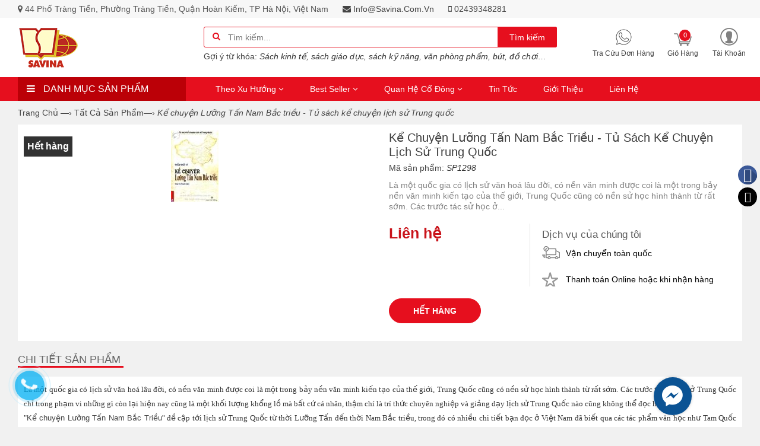

--- FILE ---
content_type: text/html; charset=utf-8
request_url: https://savina.com.vn/ke-chuyen-luong-tan-nam-bac-trieu-tu-sach-ke-chuyen-lich-su-trung-quoc
body_size: 16228
content:
<!doctype html>
<html lang="vi">
	<head>
		<link rel="shortcut icon" href="//bizweb.dktcdn.net/100/283/734/themes/623629/assets/favicon.png?1759908287340" type="image/png" />
		<title>
			Kể chuyện Lưỡng Tấn Nam Bắc triều - Tủ sách kể chuyện lịch sử Trung quốc
			
			
		</title>
		
		<meta name="description" content="L&#224; một quốc gia c&#243; lịch sử văn ho&#225; l&#226;u đời, c&#243; nền văn minh được coi l&#224; một trong bảy nền văn minh kiến tạo của thế giới, Trung Quốc cũng c&#243; nền sử học h&#236;nh th&#224;nh từ rất sớm. C&#225;c trước t&#225;c sử học ở Trung Quốc chỉ trong phạm vi những g&#236; c&#242;n lại hiện nay cũng l&#224; một khối lượng khổng lồ m&#224; bất cứ c&#225; nh&#226;n, thậm ch&#237; l&#224; tr&#237; " />
		
		<meta http-equiv="Content-Type" content="text/html; charset=utf-8" />
		<meta name="robots" content="index,follow" />
		<meta name="revisit-after" content="1 day" />
		<meta content='width=device-width, initial-scale=1.0, maximum-scale=2.0, user-scalable=0' name='viewport' />
		<meta name="google-site-verification" content="mGoV7-1RutUxlfO9OkNAKTXmMY2iQcQXQhpSRcvJMVk" />
		<link rel="canonical" href="https://savina.com.vn/ke-chuyen-luong-tan-nam-bac-trieu-tu-sach-ke-chuyen-lich-su-trung-quoc" />
		
		<meta name="keywords" content="Sách, Sách thiếu nhi, Sách ngoại văn, Sách nhập khẩu, Sách truyện, sách văn học, Nguyễn Nhật Ánh, Kim đồng, Văn phòng phẩm, bút, văn hóa phẩm, đồ chơi, mykingdom, sách việt nam, SAVINA, Công ty Cổ phần Sách Việt Nam, Tổng công ty Sách Việt Nam" />
		
		
<meta property="og:type" content="product" />
<meta property="og:title" content="" />
<meta property="og:image" content="http:https://bizweb.dktcdn.net/100/283/734/products/lt.jpg?v=1519231911490" />
<meta property="og:image:secure_url" content="https:https://bizweb.dktcdn.net/100/283/734/products/lt.jpg?v=1519231911490" />
<meta property="og:price:amount" content="110.000" />
<meta property="og:price:currency" content="" />



<meta property="og:description" content="L&#224; một quốc gia c&#243; lịch sử văn ho&#225; l&#226;u đời, c&#243; nền văn minh được coi l&#224; một trong bảy nền văn minh kiến tạo của thế giới, Trung Quốc cũng c&#243; nền sử học h&#236;nh th&#224;nh từ rất sớm. C&#225;c trước t&#225;c sử học ở Trung Quốc chỉ trong phạm vi những g&#236; c&#242;n lại hiện nay cũng l&#224; một khối lượng khổng lồ m&#224; bất cứ c&#225; nh&#226;n, thậm ch&#237; l&#224; tr&#237; " />

<meta property="og:url" content="https://savina.com.vn/ke-chuyen-luong-tan-nam-bac-trieu-tu-sach-ke-chuyen-lich-su-trung-quoc" />
<meta property="og:site_name" content="" />
		<script>
	var Bizweb = Bizweb || {};
	Bizweb.store = 'sachvietnam.mysapo.net';
	Bizweb.id = 283734;
	Bizweb.theme = {"id":623629,"name":"Beauty Style - main","role":"main"};
	Bizweb.template = 'product';
	if(!Bizweb.fbEventId)  Bizweb.fbEventId = 'xxxxxxxx-xxxx-4xxx-yxxx-xxxxxxxxxxxx'.replace(/[xy]/g, function (c) {
	var r = Math.random() * 16 | 0, v = c == 'x' ? r : (r & 0x3 | 0x8);
				return v.toString(16);
			});		
</script>
<script>
	(function () {
		function asyncLoad() {
			var urls = ["https://sellingproducts.sapoapps.vn/scripts/ab_sellingproducts_scripttag.min.js?store=sachvietnam.mysapo.net","https://productbundles.sapoapps.vn/ProductBundleAsset/UpdateCartJavascript?store=sachvietnam.mysapo.net","//instantsearch.sapoapps.vn/scripts/instantsearch-st.js?store=sachvietnam.mysapo.net","https://productstatistics.sapoapps.vn/scripts/ab_productstatistics_scripttag.min.js?store=sachvietnam.mysapo.net","https://productsrecommend.sapoapps.vn/assets/js/script.js?store=sachvietnam.mysapo.net","//productreviews.sapoapps.vn/assets/js/productreviews.min.js?store=sachvietnam.mysapo.net","//static.zotabox.com/3/4/34f1c6b8c87555f0ac81e4259f07ca72/widgets.js?store=sachvietnam.mysapo.net","//static.zotabox.com/3/4/34f1c6b8c87555f0ac81e4259f07ca72/widgets.js?store=sachvietnam.mysapo.net","https://productviewedhistory.sapoapps.vn/ProductViewed/ProductRecentScriptTags?store=sachvietnam.mysapo.net","//static.zotabox.com/3/4/34f1c6b8c87555f0ac81e4259f07ca72/widgets.js?store=sachvietnam.mysapo.net","https://sociallogin.sapoapps.vn/sociallogin/script.js?store=sachvietnam.mysapo.net","https://promotionbar.sapoapps.vn/Scripts/promotionbar.min.js?store=sachvietnam.mysapo.net","https://availablenotice.sapoapps.vn/scripts/ab_availablenotice_scripttag.min.js?store=sachvietnam.mysapo.net","//static.zotabox.com/3/4/34f1c6b8c87555f0ac81e4259f07ca72/widgets.js?store=sachvietnam.mysapo.net"];
			for (var i = 0; i < urls.length; i++) {
				var s = document.createElement('script');
				s.type = 'text/javascript';
				s.async = true;
				s.src = urls[i];
				var x = document.getElementsByTagName('script')[0];
				x.parentNode.insertBefore(s, x);
			}
		};
		window.attachEvent ? window.attachEvent('onload', asyncLoad) : window.addEventListener('load', asyncLoad, false);
	})();
</script>


<script>
	window.BizwebAnalytics = window.BizwebAnalytics || {};
	window.BizwebAnalytics.meta = window.BizwebAnalytics.meta || {};
	window.BizwebAnalytics.meta.currency = 'VND';
	window.BizwebAnalytics.tracking_url = '/s';

	var meta = {};
	
	meta.product = {"id": 9907519, "vendor": "", "name": "Kể chuyện Lưỡng Tấn Nam Bắc triều - Tủ sách kể chuyện lịch sử Trung quốc",
	"type": "", "price": 110000 };
	
	
	for (var attr in meta) {
	window.BizwebAnalytics.meta[attr] = meta[attr];
	}
</script>

	
		<script src="/dist/js/stats.min.js?v=96f2ff2"></script>
	



<script async src="https://www.googletagmanager.com/gtag/js?id=UA-111555654-1"></script>
<script>
  window.dataLayer = window.dataLayer || [];
  function gtag(){dataLayer.push(arguments);}
  gtag('js', new Date());

  gtag('config', 'UA-111555654-1');
</script>
<script>

	window.enabled_enhanced_ecommerce = false;

</script>

<script>

	try {
		
				gtag('event', 'view_item', {
					event_category: 'engagement',
					event_label: "Kể chuyện Lưỡng Tấn Nam Bắc triều - Tủ sách kể chuyện lịch sử Trung quốc"
				});
		
	} catch(e) { console.error('UA script error', e);}
	

</script>




<!--Facebook Pixel Code-->
<script>
	!function(f, b, e, v, n, t, s){
	if (f.fbq) return; n = f.fbq = function(){
	n.callMethod?
	n.callMethod.apply(n, arguments):n.queue.push(arguments)}; if (!f._fbq) f._fbq = n;
	n.push = n; n.loaded = !0; n.version = '2.0'; n.queue =[]; t = b.createElement(e); t.async = !0;
	t.src = v; s = b.getElementsByTagName(e)[0]; s.parentNode.insertBefore(t, s)}
	(window,
	document,'script','https://connect.facebook.net/en_US/fbevents.js');
	fbq('init', '1782337338452862', {} , {'agent': 'plsapo'}); // Insert your pixel ID here.
	fbq('track', 'PageView',{},{ eventID: Bizweb.fbEventId });
	
	fbq('track', 'ViewContent', {
	content_ids: [9907519],
	content_name: '"Kể chuyện Lưỡng Tấn Nam Bắc triều - Tủ sách kể chuyện lịch sử Trung quốc"',
	content_type: 'product_group',
	value: '110000',
	currency: window.BizwebAnalytics.meta.currency
	}, { eventID: Bizweb.fbEventId });
	
</script>
<noscript>
	<img height='1' width='1' style='display:none' src='https://www.facebook.com/tr?id=1782337338452862&ev=PageView&noscript=1' />
</noscript>
<!--DO NOT MODIFY-->
<!--End Facebook Pixel Code-->



<script>
	var eventsListenerScript = document.createElement('script');
	eventsListenerScript.async = true;
	
	eventsListenerScript.src = "/dist/js/store_events_listener.min.js?v=1b795e9";
	
	document.getElementsByTagName('head')[0].appendChild(eventsListenerScript);
</script>






		<script src="//bizweb.dktcdn.net/100/283/734/themes/623629/assets/jquery.js?1759908287340" type="text/javascript"></script>
<script>
window.store = { 
	template: "product"
};
</script>

<script src="//bizweb.dktcdn.net/100/283/734/themes/623629/assets/jquery-migrate-1.2.0.js?1759908287340" type="text/javascript"></script>

<link href="//bizweb.dktcdn.net/100/283/734/themes/623629/assets/plugins.css?1759908287340" rel="stylesheet" type="text/css" media="all" />
<link href="//bizweb.dktcdn.net/100/283/734/themes/623629/assets/styles.css?1759908287340" rel="stylesheet" type="text/css" media="all" />
<link href="//bizweb.dktcdn.net/100/283/734/themes/623629/assets/responsive.css?1759908287340" rel="stylesheet" type="text/css" media="all" />
 



<link href="//bizweb.dktcdn.net/100/283/734/themes/623629/assets/style_update.scss.css?1759908287340" rel="stylesheet" type="text/css" media="all" />


		<link href="//bizweb.dktcdn.net/100/283/734/themes/623629/assets/tkn-style.css?1759908287340" rel="stylesheet" type="text/css" media="all" />
		<link href='https://instantsearch.sapoapps.vn/content/font-awesome/css/font-awesome.min.css' rel='stylesheet'>
		<script src="//bizweb.dktcdn.net/100/283/734/themes/623629/assets/tkn-util.js?1759908287340" type="text/javascript"></script>
		<link href="//bizweb.dktcdn.net/100/283/734/themes/623629/assets/appbulk-selling-products.css?1759908287340" rel="stylesheet" type="text/css" media="all" />
		<link href="//bizweb.dktcdn.net/100/283/734/themes/623629/assets/tkn-style.css?1759908287340" rel="stylesheet" type="text/css" media="all" />
		<link href='https://instantsearch.sapoapps.vn/content/font-awesome/css/font-awesome.min.css' rel='stylesheet'>
		<link href="//bizweb.dktcdn.net/100/283/734/themes/623629/assets/appbulk-product-statistics.css?1759908287340" rel="stylesheet" type="text/css" media="all" />
		<script>var ProductReviewsAppUtil=ProductReviewsAppUtil || {};</script>
		<link href="//bizweb.dktcdn.net/100/283/734/themes/623629/assets/appbulk-available-notice.css?1759908287340" rel="stylesheet" type="text/css" media="all" />
		

<script type="application/ld+json">
{  
   "@context":"http://schema.org",
   "@type":"Product",
   "sku":"",
   "name":"Kể chuyện Lưỡng Tấn Nam Bắc triều - Tủ sách kể chuyện lịch sử Trung quốc",
   "description":"Là  một quốc gia có lịch sử văn hoá lâu đời, có nền văn minh được coi là  một trong bảy nền văn minh kiến tạo của thế giới, Trung Quốc cũng có  nền sử học hình thành từ rất sớm. Các trước tác sử học ở Trung Quốc chỉ  trong phạm vi những gì còn lại hiện nay cũng là một khối lượng khổng lồ  mà bất cứ cá nhân, thậm chí là trí thức chuyên nghiệp và giảng dạy lịch  sử Trung Quốc nào cũng không thể đọc hết.Kể chuyện Lưỡng Tấn Nam Bắc Triều  đề cập tới lịch sử Trung Quốc từ thời Lưỡng Tấn đến thời Nam Bắc triều,  trong đó có nhiều chi tiết bạn đọc ở Việt Nam đã biết qua các tác phẩm  văn học như Tam Quốc diễn nghĩa, Hậu Tam quốc... ",
   "image":"https://bizweb.dktcdn.net/100/283/734/products/lt.jpg?v=1519231911490",
   "url":"https://savina.com.vn/ke-chuyen-luong-tan-nam-bac-trieu-tu-sach-ke-chuyen-lich-su-trung-quoc",
   "brand":{  
      "@type":"Brand",
      "name":"Công ty Cổ phần Sách Việt Nam",
      "url":"https://bizweb.dktcdn.net/100/283/734/themes/623629/assets/logo.png?1759908287340"
   },
   "category":"",
   "offers":{  
      "@type":"Offer",
	  
	  "availability":"http://schema.org/OutOfStock",
	  
      "price":110000,
	  "priceCurrency": "VND",
      "itemCondition": "http://schema.org/NewCondition",
      "seller": {
      "@type": "Organization",
      "name": "Công ty Cổ phần Sách Việt Nam"
      }
   }
}
</script>


<script type="application/ld+json">
        {
        "@context": "http://schema.org",
        "@type": "BreadcrumbList",
        "itemListElement": 
        [
            {
                "@type": "ListItem",
                "position": 1,
                "item": 
                {
                  "@id": "https://savina.com.vn",
                  "name": "Trang chủ"
                }
            },
			
            {
                "@type": "ListItem",
                "position": 2,
                "item": 
                {
                  "@id": "https://savina.com.vn/ke-chuyen-luong-tan-nam-bac-trieu-tu-sach-ke-chuyen-lich-su-trung-quoc",
                  "name": "Kể chuyện Lưỡng Tấn Nam Bắc triều - Tủ sách kể chuyện lịch sử Trung quốc"
                }
            }
			
		    
			
			
        ]
        }
</script>



		<!--<script src='https://www.google.com/recaptcha/api.js?hl=vi'></script>-->
	</head>
	<body class="ins_un_home">
		
		<div class="opacity_menu"></div>
		<div class="ins-page">
			<header id="header_chir" class="bg_w">
	
	<section id="chir_top_bar" class="hidden-xs hidden-sm">
		<div class="main">
			<div class="container">
				
				<ul>
					<li><i class="fa fa-map-marker" aria-hidden="true"></i> <span>44 Phố Tràng Tiền, Phường Tràng Tiền, Quận Hoàn Kiếm, TP Hà Nội, Việt Nam</span></li>
					<li><a href="mailto:info@savina.com.vn" ><i class="fa fa-envelope" aria-hidden="true"></i> info@savina.com.vn</a></li>
					<li><a href="tel:02439348281"><i class="fa fa-mobile" aria-hidden="true"></i> 02439348281</a></li>
				</ul>
				
			</div>
		</div>
	</section>
	
	<section id="main_header">
		<div class="container">
			<div class="row">
				<div id="chir_logo" class="col-lg-3 col-md-3 col-sm-12 col-xs-12">
					<div class="tool_bar_menu visible-xs visible-sm">
						<a href="javascript:void(0)">
							<span class="open-menu"></span>
						</a>
					</div>
					<div class="tool_bar_user visible-xs visible-sm">
						<a href="/cart" title="Giỏ hàng" class="cart_mobile">
							<span class="cart-control control-4">
							</span>
							<span id="count_Cart_mobile" class="header-cart-count CartCount">0</span>
						</a>
						<div class="site_user_xs relative">
							<li class="dropdown" id="segment_user_do_login" style="list-style: none;">
								<a class="info" data-toggle="dropdown" role="button" aria-haspopup="true" aria-expanded="false">
									<div class="div-user-control control-2">
									</div>
									<span></span>
								</a>
								<ul class="dropdown-menu info-user" aria-labelledby="dLabel">
									
									<li class="info"><a href="/account/login" class="login"><i class="fa fa-sign-in" aria-hidden="true"></i> Đăng nhập</a></li>
									<li class="info"><a href="/account/register"><i class="fa fa-registered" aria-hidden="true"></i> Đăng ký</a></li>
									
								</ul>
							</li>
						</div>
					</div>
					<p>
						<a href="/"><img src="//bizweb.dktcdn.net/100/283/734/themes/623629/assets/logo.png?1759908287340" alt="Công ty Cổ phần Sách Việt Nam" /></a>
					</p>
					
				</div>
				<div id="chir_search_head" class="col-lg-6 col-md-6 col-sm-12 col-xs-12">
					<div class="chir_frm">
						<form id="frm_search_head" action="/search">
							<i class="fa fa-search"></i>
							<input type="hidden" name="type" value="product" />
							<input required type="text" name="query" placeholder="Tìm kiếm..." />
							<button type="submit" class="chir_btn_sub">
								Tìm kiếm
							</button>
						</form>
					</div>
					<ul class="chir_autocomplete">
						<li class="title"><strong>Gợi ý từ khóa: </strong></li>
						<li><span>Sách kinh tế, sách giáo dục, sách kỹ năng, văn phòng phẩm, bút, đồ chơi…</span></li>
					</ul>
				</div>
				<div class="col-lg-3 col-md-3 col-sm-6 col-xs-12 hidden-sm hidden-xs fr scroll-down2">
					<div class="row control-box">
						<ul class="ul-control-box">
							
							<li class="top-hotline">
								<a href="/apps/kiem-tra-don-hang" title="Hot line">
									<span class="div-user-control control-4">
										<img src="//bizweb.dktcdn.net/100/283/734/themes/623629/assets/phone.png?1759908287340"/ alt="Công ty Cổ phần Sách Việt Nam">
									</span>
									<span class="info">Tra cứu đơn hàng</span>
								</a>
							</li>
							
							<li class="top-cart-block">
								<a href="/cart" class="open-cart-popup" title="Giỏ hàng">
									<span class="div-user-control control-4" id="cartItemsCount">
									</span>
									<span class="info">Giỏ hàng</span>
									<span id="count_Cart" class="header-cart-count CartCount">0</span>
								</a>
							</li>
							<li class="dropdown" id="segment_user_do_login">
								<a class="info" data-toggle="dropdown" role="button" aria-haspopup="true" aria-expanded="false">
									<div class="div-user-control control-2">
									</div>
									<span> Tài khoản </span>
								</a>
								<ul class="dropdown-menu info-user" aria-labelledby="dLabel">
									
									<li class="info"><a href="/account/login" class="login"><i class="fa fa-sign-in" aria-hidden="true"></i> Đăng nhập</a></li>
									<li class="info"><a href="/account/register"><i class="fa fa-registered" aria-hidden="true"></i> Đăng ký</a></li>
									
								</ul>
							</li>
						</ul>
					</div>
				</div>
			</div>
		</div>
	</section>

	<nav id="chir_main_menu" class="hidden-sm hidden-xs">
		<div class="main">
			<div class="container">
				<div class="row">
					<div class="col-md-3" id="ins_Sidebarmenu">
						<div id="box-vertical-megamenus">
	<div class="box-vertical-megamenus">
		<h4 class="title">
			<span class="btn-open-mobile home-page"><i class="fa fa-bars"></i></span>
			<span class="title-menu">Danh mục sản phẩm</span>
		</h4>
		<div class="vertical-menu-content">
			<ul class="vertical-menu-list">
				
				
				
				
				
				<li class="">
					<a class="" href="/tat-ca-san-pham" title="Tất cả sản phẩm" target="_self">
						<img class="icon-menu" alt="Tất cả sản phẩm" src="//bizweb.dktcdn.net/100/283/734/themes/623629/assets/s1.png?1759908287340">
						<span class="">
							Tất cả sản phẩm
						</span>
					</a>
				</li>
				
				
				
				
				<li class=" liChild">
					<a class="dropdown-toggle has-category parent " href="/sach" title="Sách" target="_self">
						<img class="icon-menu" alt="Sách" src="//bizweb.dktcdn.net/100/283/734/themes/623629/assets/s2.png?1759908287340">
						<span class="">Sách</span>
						<i class="fa fa-angle-right" aria-hidden="true"></i>
					</a>
					<ul class="level2 menuChildren" role="menu">
						
						<li class=" ">
							<a href="/sach-quoc-van" class="" title="Sách Tiếng Việt">
								<span>Sách Tiếng Việt</span>
								
							</a>
							
						</li>
						
						<li class=" ">
							<a href="/sach-ngoai-van" class="" title="English Books">
								<span>English Books</span>
								
							</a>
							
						</li>
						
					</ul>
				</li>
				
				
				
				
				<li class="">
					<a class="" href="/frontpage" title="Sản phẩm mới" target="_self">
						<img class="icon-menu" alt="Sản phẩm mới" src="//bizweb.dktcdn.net/100/283/734/themes/623629/assets/s3.png?1759908287340">
						<span class="">
							Sản phẩm mới
						</span>
					</a>
				</li>
				
				
				
				
				<li class="">
					<a class="" href="/san-pham-noi-bat" title="Sản phẩm bán chạy" target="_self">
						<img class="icon-menu" alt="Sản phẩm bán chạy" src="//bizweb.dktcdn.net/100/283/734/themes/623629/assets/s4.png?1759908287340">
						<span class="">
							Sản phẩm bán chạy
						</span>
					</a>
				</li>
				
				
				
				
				<li class="">
					<a class="" href="/san-pham-khuyen-mai" title="Sản phẩm khuyến mãi" target="_self">
						<img class="icon-menu" alt="Sản phẩm khuyến mãi" src="//bizweb.dktcdn.net/100/283/734/themes/623629/assets/s5.png?1759908287340">
						<span class="">
							Sản phẩm khuyến mãi
						</span>
					</a>
				</li>
				
				
				
				
				<li class="">
					<a class="" href="/do-choi" title="Đồ chơi" target="_self">
						<img class="icon-menu" alt="Đồ chơi" src="//bizweb.dktcdn.net/100/283/734/themes/623629/assets/s6.png?1759908287340">
						<span class="">
							Đồ chơi
						</span>
					</a>
				</li>
				
				
				
				
				<li class=" liChild">
					<a class="dropdown-toggle has-category parent " href="/van-phong-pham" title="Văn phòng phẩm" target="_self">
						<img class="icon-menu" alt="Văn phòng phẩm" src="//bizweb.dktcdn.net/100/283/734/themes/623629/assets/s7.png?1759908287340">
						<span class="">Văn phòng phẩm</span>
						<i class="fa fa-angle-right" aria-hidden="true"></i>
					</a>
					<ul class="level2 menuChildren" role="menu">
						
						<li class=" ">
							<a href="/but" class="" title="Bút">
								<span>Bút</span>
								
							</a>
							
						</li>
						
						<li class=" ">
							<a href="/vo" class="" title="Vở">
								<span>Vở</span>
								
							</a>
							
						</li>
						
						<li class=" ">
							<a href="/ban-do" class="" title="Bản đồ">
								<span>Bản đồ</span>
								
							</a>
							
						</li>
						
					</ul>
				</li>
				
				
			</ul>
		</div>
	</div>
</div>
					</div>
					<div class="col-md-9 col-sm-12 col-xs-12" id="ins_Mainmenu">
						<div class="navar_menu">
							<ul class="nav-navbar clearfix hidden-lg hidden-md">
								
								
								
								
								<li class="li_child">
									<a href="/" title="Theo xu hướng" class=" fa_down up">
										Theo xu hướng <i class="fa fa-angle-down" aria-hidden="true"></i>
										<span class="label_icon label_hot"></span>
									</a>
									<ul class="mainChild levlup_2" role="menu">
										
									</ul>
								</li>
								
								
								
								<li class="li_child">
									<a href="/collections/all" title="Best seller" class=" fa_down up">
										Best seller <i class="fa fa-angle-down" aria-hidden="true"></i>
										<span class="label_icon no_label"></span>
									</a>
									<ul class="mainChild levlup_2" role="menu">
										
									</ul>
								</li>
								
								
								
								<li class="li_child">
									<a href="http://quanhecodong.savina.com.vn" title="Quan hệ cổ đông" class=" fa_down up">
										Quan hệ cổ đông <i class="fa fa-angle-down" aria-hidden="true"></i>
										<span class="label_icon no_label"></span>
									</a>
									<ul class="mainChild levlup_2" role="menu">
										
										
										<li>
											<a href="/bao-cao-tai-chinh" title="Báo cáo tài chính">Báo cáo tài chính</a>
										</li>
										
										
										
										<li>
											<a href="/bao-cao-thuong-nien" title="Báo cáo thường niên">Báo cáo thường niên</a>
										</li>
										
										
										
										<li>
											<a href="/dieu-le-cong-ty" title="Điều lệ công ty">Điều lệ công ty</a>
										</li>
										
										
										
										<li class="">
											<a href="/cong-bo-thong-tin" class=" fa_down right" title="Công bố thông tin">Công bố thông tin <i class="fa fa-angle-right" aria-hidden="true"></i></a>
											<ul class="mainChild levlup_3">
												
												<li>
													<a href="/da-i-ho-i-co-dong-2021-1" title="Đại Hội Cổ Đông 2021">Đại Hội Cổ Đông 2021</a>
												</li>
												
												<li>
													<a href="/quy-che-hdqt" title="Quy chế HĐQT">Quy chế HĐQT</a>
												</li>
												
												<li>
													<a href="/co-pha-n-ho-a" title="Cổ phần hóa">Cổ phần hóa</a>
												</li>
												
												<li>
													<a href="/da-i-ho-i-co-dong-2022" title="Đại Hội Cổ Đông 2022">Đại Hội Cổ Đông 2022</a>
												</li>
												
												<li>
													<a href="/da-i-ho-i-co-dong-2023" title="Đại Hội Cổ Đông 2023">Đại Hội Cổ Đông 2023</a>
												</li>
												
												<li>
													<a href="/da-i-ho-i-co-dong-2024" title="Đại Hội Cổ Đông 2024">Đại Hội Cổ Đông 2024</a>
												</li>
												
												<li>
													<a href="/da-i-ho-i-co-dong-2025" title="Đại Hội Cổ Đông 2025">Đại Hội Cổ Đông 2025</a>
												</li>
												
											</ul>
										</li>
										
										
									</ul>
								</li>
								
								
								
								<li class="">
									<a href="/tin-tuc" class="" title="Tin tức">
										Tin tức
										<span class="label_icon label_new"></span>
									</a>
								</li>
								
								
								
								<li class="">
									<a href="/gioi-thieu" class="" title="Giới thiệu">
										Giới thiệu
										<span class="label_icon no_label"></span>
									</a>
								</li>
								
								
								
								<li class="">
									<a href="/lien-he" class="" title="Liên hệ">
										Liên hệ
										<span class="label_icon no_label"></span>
									</a>
								</li>
								
								
							</ul>

							<ul id="nav">
								
								
								
								
								<li class="menu_main_list_sub_menu_parent ">
									<a href="/" class="nav-link">Theo xu hướng <i class="fa fa-angle-down" aria-hidden="true"></i> </a>			
												
									<ul class="menu_main_list_sub_menu">
										

									</ul>
									
								</li>
								
								
								
								
								
								<li class="menu_main_list_sub_menu_parent ">
									<a href="/collections/all" class="nav-link">Best seller <i class="fa fa-angle-down" aria-hidden="true"></i> </a>			
												
									<ul class="menu_main_list_sub_menu">
										

									</ul>
									
								</li>
								
								
								
								
								
								<li class="menu_main_list_sub_menu_parent ">
									<a href="http://quanhecodong.savina.com.vn" class="nav-link">Quan hệ cổ đông <i class="fa fa-angle-down" aria-hidden="true"></i> </a>			
												
									<ul class="menu_main_list_sub_menu">
										
										
										<li class="nav-item-lv2">
											<a class="nav-link" href="/bao-cao-tai-chinh">Báo cáo tài chính</a>
										</li>
										
										
										
										<li class="nav-item-lv2">
											<a class="nav-link" href="/bao-cao-thuong-nien">Báo cáo thường niên</a>
										</li>
										
										
										
										<li class="nav-item-lv2">
											<a class="nav-link" href="/dieu-le-cong-ty">Điều lệ công ty</a>
										</li>
										
										
										
										<li class="nav-item-lv2">
											<a class="nav-link" href="/cong-bo-thong-tin">Công bố thông tin<i class="fa fa-caret-right pull-right"></i></a>
											<ul class="menu_main_list_sub_menu_1">
																		
												<li class="nav-item-lv3">
													<a class="nav-link" href="/da-i-ho-i-co-dong-2021-1">Đại Hội Cổ Đông 2021</a>
												</li>						
																		
												<li class="nav-item-lv3">
													<a class="nav-link" href="/quy-che-hdqt">Quy chế HĐQT</a>
												</li>						
																		
												<li class="nav-item-lv3">
													<a class="nav-link" href="/co-pha-n-ho-a">Cổ phần hóa</a>
												</li>						
																		
												<li class="nav-item-lv3">
													<a class="nav-link" href="/da-i-ho-i-co-dong-2022">Đại Hội Cổ Đông 2022</a>
												</li>						
																		
												<li class="nav-item-lv3">
													<a class="nav-link" href="/da-i-ho-i-co-dong-2023">Đại Hội Cổ Đông 2023</a>
												</li>						
																		
												<li class="nav-item-lv3">
													<a class="nav-link" href="/da-i-ho-i-co-dong-2024">Đại Hội Cổ Đông 2024</a>
												</li>						
																		
												<li class="nav-item-lv3">
													<a class="nav-link" href="/da-i-ho-i-co-dong-2025">Đại Hội Cổ Đông 2025</a>
												</li>						
												
											</ul>                      
										</li>
										
										

									</ul>
									
								</li>
								
								
								
								
								
								<li class="menu_main_list_sub_menu_parent "><a class="nav-link" href="/tin-tuc">Tin tức</a></li>
								
								
								
								
								
								<li class="menu_main_list_sub_menu_parent "><a class="nav-link" href="/gioi-thieu">Giới thiệu</a></li>
								
								
								
								
								
								<li class="menu_main_list_sub_menu_parent "><a class="nav-link" href="/lien-he">Liên hệ</a></li>
								
								
							</ul>
						</div>
					</div>
				</div>
			</div>
		</div>
	</nav>
</header>
			
			<div class="ins_main">
				


	 
		 
	 


<script>
	 $( document ).ready(function() {
		 setTimeout(fix_variants, 1000); });
	 function fix_variants(){ 
		 
			 
		 
	 }
	 jQuery('.single-option-selector').trigger('change');
	 var currentProduct = {"id":9907519,"name":"Kể chuyện Lưỡng Tấn Nam Bắc triều - Tủ sách kể chuyện lịch sử Trung quốc","alias":"ke-chuyen-luong-tan-nam-bac-trieu-tu-sach-ke-chuyen-lich-su-trung-quoc","vendor":null,"type":null,"content":"<p style=\"text-align: justify;\"><span style=\"font-size: small;\"><span style=\"font-family: Verdana;\">Là  một quốc gia có lịch sử văn hoá lâu đời, có nền văn minh được coi là  một trong bảy nền văn minh kiến tạo của thế giới, Trung Quốc cũng có  nền sử học hình thành từ rất sớm. Các trước tác sử học ở Trung Quốc chỉ  trong phạm vi những gì còn lại hiện nay cũng là một khối lượng khổng lồ  mà bất cứ cá nhân, thậm chí là trí thức chuyên nghiệp và giảng dạy lịch  sử Trung Quốc nào cũng không thể đọc hết.</span></span></p><p style=\"text-align: justify;\"><span style=\"font-size: small;\"><span style=\"font-family: Verdana;\">\"<strong>Kể chuyện Lưỡng Tấn Nam Bắc Triều\"</strong>  đề cập tới lịch sử Trung Quốc từ thời Lưỡng Tấn đến thời Nam Bắc triều,  trong đó có nhiều chi tiết bạn đọc ở Việt Nam đã biết qua các tác phẩm  văn học như Tam Quốc diễn nghĩa, Hậu Tam quốc... </span></span></p>","summary":null,"template_layout":null,"available":false,"tags":[],"price":110000.0000,"price_min":110000.0000,"price_max":110000.0000,"price_varies":false,"compare_at_price":110000.0000,"compare_at_price_min":110000.0000,"compare_at_price_max":110000.0000,"compare_at_price_varies":false,"variants":[{"id":15844248,"barcode":null,"sku":"SP1298","unit":null,"title":"Default Title","options":["Default Title"],"option1":"Default Title","option2":null,"option3":null,"available":false,"taxable":true,"price":110000.0000,"compare_at_price":110000.0000,"inventory_management":"bizweb","inventory_policy":"deny","inventory_quantity":0,"weight_unit":"g","weight":568,"requires_shipping":true,"image":null}],"featured_image":{"src":"https://bizweb.dktcdn.net/100/283/734/products/lt.jpg?v=1519231911490"},"images":[{"src":"https://bizweb.dktcdn.net/100/283/734/products/lt.jpg?v=1519231911490"}],"options":["Title"],"created_on":"2018-02-21T23:51:51","modified_on":"2018-02-22T00:43:45","published_on":"2018-02-21T23:49:14"};
</script>
 





<div id="insProduct">
	<div class="breadcrumb-box">
		<div class="container">
			<div class="row">
				<div class="chir_breadcrumb  hidden-xs" >
	<div class="container">
		<ul>
			<li class="home"> <a title="Quay lại trang chủ" href="/"><span>Trang chủ </span></a><span>&mdash;&rsaquo;</span></li>
			
			
			
			 
			<li>
				<a href="/tat-ca-san-pham"><span>Tất cả sản phẩm</span>&mdash;&rsaquo;</a>
			</li>
			


			
			<li><strong>Kể chuyện Lưỡng Tấn Nam Bắc triều - Tủ sách kể chuyện lịch sử Trung quốc</strong><li>
			
		</ul>
	</div>
</div>
			</div>
		</div>
	</div>
	<div class="box_collection">
		<div class="container">
			<div class="information-blocks bg_w">
				<div class="row">
					<div class="col-xs-12 col-sm-12 col-md-6 col-lg-6 information-entry">
						<div class="product-preview-box relative pdFeatureImg">
							
							
							<div class="insLabel soldout">
								<span>Hết hàng</span>
							</div>
							
							<div class="swiper-feature text-center">
								<a class="pdFancybox" href="//bizweb.dktcdn.net/thumb/1024x1024/100/283/734/products/lt.jpg?v=1519231911490 ">
									<img class="product-image-feature" src="//bizweb.dktcdn.net/thumb/grande/100/283/734/products/lt.jpg?v=1519231911490 " alt="Kể chuyện Lưỡng Tấn Nam Bắc triều - Tủ sách kể chuyện lịch sử Trung quốc">
								</a>
							</div>
							
						</div>
					</div>
					<div class="col-xs-12 col-sm-12 col-md-6 col-lg-6 information-entry">
						<div class="product-detail-box">
							<h1 class="product-title">Kể chuyện Lưỡng Tấn Nam Bắc triều - Tủ sách kể chuyện lịch sử Trung quốc</h1>
							<span class="sku"><strong>Mã sản phẩm:</strong> 
								
								SP1298
								
							</span>
					
							<p class="nsk">
								
								
							</p>


							
							<div class="product-description detail-info-entry">
								Là  một quốc gia có lịch sử văn hoá lâu đời, có nền văn minh được coi là  một trong bảy nền văn minh kiến tạo của thế giới, Trung Quốc cũng có  nền sử học hình thành từ rất sớm. Các trước tác sử học ở...
							</div>
							
							<div class="row">
								<div class="col-sm-5 col-xs-5 left_box">
									<div class="price detail-info-entry">
										
										
										<div class="current">110.000₫</div>
										
										

										<span class="availability in-stock hide" itemscope itemtype="http://schema.org/ItemAvailability">
											<span>
												
												Hết hàng
												
											</span>
										</span>
									</div>
									<div class="quantity-selector detail-info-entry" style="display:none">
										<div class="detail-info-entry-title">Số lượng</div>
										<div class="entry number-minus">&nbsp;</div>
										<div class="entry number">1</div>
										<div class="entry number-plus">&nbsp;</div>
									</div>
									<div class="select clearfix">
										<select id="product-selectors" name="id" style="display:none">
											
											<option value="15844248">Default Title - 110.000₫</option>
											
										</select>
									</div>
									<div class="select-swatch">							
										
										
										
									</div>
								</div>
								
								<div class="col-sm-7 col-xs-7 right_box text-left">
									<div class="pd_policy">
										<h3>Dịch vụ của chúng tôi</h3>
										<p class="serv-1">Vận chuyển toàn quốc</p>
										<p class="serv-2">Thanh toán Online hoặc khi nhận hàng</p>
									</div>
								</div>
								
							</div>

							<div class="clearfix"></div>
							<div class="detail-info-entry pd_action">
								<a href="javascript:void(0)" class="button btn-outline btn-addCart hidden">Thêm vào giỏ</a>
								<a href="javascript:void(0)" class="button btn-outline btn-buyNow hidden">Mua ngay</a>
								<a href="javascript:void(0)" class="button btn-outline btn-Soldout ">Hết hàng</a>
								<div class="clear"></div>
							</div>
							
							﻿

	

<div class="ab-available-notice-button ab-hide"
	 data-ab-product-id="9907519">
	<button class="ab-notice-btn"
			title=""
			type="button"
			onclick="ABAvailableNotice.noticeButtonClick()">
		BÁO KHI CÓ HÀNG
	</button>
</div>
							<div id='bizweb_bundle'></div>
							
						</div>
					</div>
				</div>
			</div>
			<!--Chi tiết sản phẩm-->
			<div class="information-blocks">
				<div class="tabs-container style-1">
					<div class="description">
						<div class="title_chir">
							<h2>
								Chi tiết sản phẩm
							</h2>
						</div>
						<div class="content-text bg_w">
							
							<p>
								<p style="text-align: justify;"><span style="font-size: small;"><span style="font-family: Verdana;">Là  một quốc gia có lịch sử văn hoá lâu đời, có nền văn minh được coi là  một trong bảy nền văn minh kiến tạo của thế giới, Trung Quốc cũng có  nền sử học hình thành từ rất sớm. Các trước tác sử học ở Trung Quốc chỉ  trong phạm vi những gì còn lại hiện nay cũng là một khối lượng khổng lồ  mà bất cứ cá nhân, thậm chí là trí thức chuyên nghiệp và giảng dạy lịch  sử Trung Quốc nào cũng không thể đọc hết.</span></span></p><p style="text-align: justify;"><span style="font-size: small;"><span style="font-family: Verdana;">"<strong>Kể chuyện Lưỡng Tấn Nam Bắc Triều"</strong>  đề cập tới lịch sử Trung Quốc từ thời Lưỡng Tấn đến thời Nam Bắc triều,  trong đó có nhiều chi tiết bạn đọc ở Việt Nam đã biết qua các tác phẩm  văn học như Tam Quốc diễn nghĩa, Hậu Tam quốc... </span></span></p>
							</p>
							
						</div>
					</div>
				</div>
			</div>
			<div id="bizweb-product-reviews" class="bizweb-product-reviews" data-id="9907519">
    
</div>
			
			
		</div>
	</div>
</div>
<script>
	$(document).on('click','.btn-addCart', function(e){
		e.preventDefault();
		var id = $('input#one_variant').val(),
			qty = parseInt($('.quantity-selector .entry.number').text()),
			img = $('.swiper-feature img.product-image-feature').clone(),
			title = $('.product-detail-box .product-title').text(),
			price = $('.product-detail-box .price').clone();
		if(id == null || id == undefined ){
			id = $('#product-selectors').val();
		}
		console.log(id + ' -> ' + qty);
		Inspired.Main.ajaxAddCartItem(id,qty,img,title,price);
	})

	$(".product-thumb img").click(function(){
		$(".product-thumb").removeClass('active');
		$(this).parents('li').addClass('active');
		$(".product-image-feature").attr("src",$(this).attr("data-image"));
		$("a.pdFancybox").attr('href',$(this).attr("data-image"));
	});

	$(".product-thumb").first().addClass('active');
	$(document).ready(function(){
		$('.swatch input').click(function(){
			var _optionID = $(this).parents('.swatch').data('option');
			var _optionVal = $(this).val();
			$(this).parents('.select-swap').find('label').removeClass('sd');
			$(this).next().addClass('sd');
			$('.single-option-selector[data-option="'+_optionID+'"]').val(_optionVal).trigger('change');
		})
		$(document).on('click', '.btn-buyNow', function(){
			var _variantID = $('#product-selectors').val();
			var _Qty = parseInt($('.quantity-selector .entry.number').text());;
			if(_variantID == null){
				_variantID = $('#one_variant').val();
			}
			jQuery.ajax({
				type: "POST",
				url: "/cart/add.js",
				data: "quantity=" + _Qty + "&VariantId=" + _variantID,
				dataType: "json",
				success: function(e) {
					window.location = '/checkout';
				},
				error: function(e, t) {
					Bizweb.onError(e, t);
				}
			});
		})
		jQuery('.slide_thumb_img').owlCarousel({
			items: 8,
			loop: false,
			autoplay: false,
			margin: 0,
			responsiveClass: true,
			nav : true,
			navText: ['‹' , '›'],
			responsive: {
				0: {
					items: 3
				},
				319: {
					items: 3
				},
				480: {
					items: 5
				},
				768: {
					items: 6
				},
				992: {
					items: 5
				},
				1200: {
					items: 7
				}
			}
		})
		jQuery('.content-related-product').owlCarousel({
			items: 5,
			loop: false,
			autoplay: false,
			margin: 0,
			responsiveClass: true,
			nav : true,
			navText: ['‹' , '›'],
			responsive: {
				0: {
					items: 1,
					margin: 0,
				},
				320: {
					items: 2,
					margin: 0,
				},
				768: {
					items: 3
				},
				992: {
					items: 4
				},
				1200: {
					items: 5
				}
			}
		})
		$("a.pdFancybox").fancybox({
			'transitionIn'	:	'elastic',
			'transitionOut'	:	'elastic',
			'speedIn'		:	600, 
			'speedOut'		:	200
		});
	})
	$(document).on('click','.quantity-selector .entry', function(){
		var _qty = parseInt($('.quantity-selector .entry.number').text());
		if($(this).hasClass('number-minus')){
			if(_qty > 1){
				$('.quantity-selector .entry.number').html(_qty - 1);
			}
		}else{
			$('.quantity-selector .entry.number').html(_qty + 1);
		}
	})
	if($('.pdRelated p.dataEmpty').size() > 0)
		$('.pdRelated').parents('.information-blocks').hide();
</script>
<script>  
	var selectCallback = function(variant, selector) {
		if (variant) {
			if(variant.image){
				$('.product-thumb img[data-change="'+variant.image.src+'"]').trigger('click');
			}
			if (variant.sku != null && variant.sku != '' ){
				jQuery('.sku').html('<strong>Mã sản phẩm: </strong>'+variant.sku);
			}else{
				jQuery('.sku').html('<strong>Mã sản phẩm: </strong>Chưa rõ');
			}
			if (variant.available) {
				jQuery('.btn-addCart').removeClass('hidden');
				jQuery('.btn-Soldout').addClass('hidden');
				jQuery('.btn-buyNow').removeClass('hidden');
				jQuery('.soldout').remove();
				jQuery('.quantity-selector').show();
			} else {
				$('.soldout').remove();
				jQuery('.btn-Soldout').removeClass('hidden').html('Hết hàng');
				jQuery('.btn-addCart').addClass('hidden');
				jQuery('.btn-buyNow').addClass('hidden');
				jQuery('.sale').remove();
				jQuery('.product-preview-box').append('<div class="insLabel soldout">Hết hàng</div>');
				jQuery('.quantity-selector').hide();
			}

			// Regardless of stock, update the product price
			//productPrice.html(Bizweb.formatMoney(variant.price, "{{amount_no_decimals_with_comma_separator}}₫"));

			// Also update and show the product's compare price if necessary
			if(variant.price > 0 && variant.available){
				jQuery('.quantity-selector').show();
				if ( variant.compare_at_price > variant.price ) {
					jQuery('.price.detail-info-entry .current').html(Bizweb.formatMoney(variant.price, "{{amount_no_decimals_with_comma_separator}}₫"));
					jQuery('.price.detail-info-entry .prev').remove();
					jQuery('.price.detail-info-entry .current').after('<div class="prev">'+Bizweb.formatMoney(variant.compare_at_price, "{{amount_no_decimals_with_comma_separator}}₫")+'</div>')
					var pro_sold = variant.price ;
					var pro_comp = variant.compare_at_price / 100;
					var sale = 100 - (pro_sold / pro_comp) ;
					var kq_sale = Math.round(sale);
					if(kq_sale == 0){
						kq_sale = 1;
					}else if (kq_sale == 100){
						kq_sale = 99;
					}
					jQuery('.sale').remove();
					jQuery('.product-preview-box').append('<div class="sale insLabel">Giảm: '+kq_sale+"%</div>");
				} else {
					jQuery('.price.detail-info-entry .current').html(Bizweb.formatMoney(variant.price, "{{amount_no_decimals_with_comma_separator}}₫"));
					jQuery('.price.detail-info-entry .prev').remove();
					jQuery('.sale').remove();
				}
			}else{
				jQuery('.price.detail-info-entry .current').html('Liên hệ');
				jQuery('.sale').remove();
				jQuery('.price.detail-info-entry .prev').remove();
				jQuery('.btn-addCart').addClass('hidden');
				jQuery('.btn-buyNow').addClass('hidden');
				jQuery('.quantity-selector').hide();
			}
		} else {
			$('.soldout').remove();
			jQuery('.btn-Soldout').removeClass('hidden').html('Không có hàng');
			jQuery('.btn-addCart').addClass('hidden');
			jQuery('.btn-buyNow').addClass('hidden');
			jQuery('.product-preview-box').append('<div class="insLabel soldout">Không có hàng</div>');
			jQuery('.quantity-selector').hide();
			jQuery('.price.detail-info-entry .current').html('Không có hàng');
			jQuery('.sale').remove();
			jQuery('.price.detail-info-entry .prev').remove();
		}
	};
	jQuery(function($) {
		
		new Bizweb.OptionSelectors('product-selectors', {
			product: {"id":9907519,"name":"Kể chuyện Lưỡng Tấn Nam Bắc triều - Tủ sách kể chuyện lịch sử Trung quốc","alias":"ke-chuyen-luong-tan-nam-bac-trieu-tu-sach-ke-chuyen-lich-su-trung-quoc","vendor":null,"type":null,"content":"<p style=\"text-align: justify;\"><span style=\"font-size: small;\"><span style=\"font-family: Verdana;\">Là  một quốc gia có lịch sử văn hoá lâu đời, có nền văn minh được coi là  một trong bảy nền văn minh kiến tạo của thế giới, Trung Quốc cũng có  nền sử học hình thành từ rất sớm. Các trước tác sử học ở Trung Quốc chỉ  trong phạm vi những gì còn lại hiện nay cũng là một khối lượng khổng lồ  mà bất cứ cá nhân, thậm chí là trí thức chuyên nghiệp và giảng dạy lịch  sử Trung Quốc nào cũng không thể đọc hết.</span></span></p><p style=\"text-align: justify;\"><span style=\"font-size: small;\"><span style=\"font-family: Verdana;\">\"<strong>Kể chuyện Lưỡng Tấn Nam Bắc Triều\"</strong>  đề cập tới lịch sử Trung Quốc từ thời Lưỡng Tấn đến thời Nam Bắc triều,  trong đó có nhiều chi tiết bạn đọc ở Việt Nam đã biết qua các tác phẩm  văn học như Tam Quốc diễn nghĩa, Hậu Tam quốc... </span></span></p>","summary":null,"template_layout":null,"available":false,"tags":[],"price":110000.0000,"price_min":110000.0000,"price_max":110000.0000,"price_varies":false,"compare_at_price":110000.0000,"compare_at_price_min":110000.0000,"compare_at_price_max":110000.0000,"compare_at_price_varies":false,"variants":[{"id":15844248,"barcode":null,"sku":"SP1298","unit":null,"title":"Default Title","options":["Default Title"],"option1":"Default Title","option2":null,"option3":null,"available":false,"taxable":true,"price":110000.0000,"compare_at_price":110000.0000,"inventory_management":"bizweb","inventory_policy":"deny","inventory_quantity":0,"weight_unit":"g","weight":568,"requires_shipping":true,"image":null}],"featured_image":{"src":"https://bizweb.dktcdn.net/100/283/734/products/lt.jpg?v=1519231911490"},"images":[{"src":"https://bizweb.dktcdn.net/100/283/734/products/lt.jpg?v=1519231911490"}],"options":["Title"],"created_on":"2018-02-21T23:51:51","modified_on":"2018-02-22T00:43:45","published_on":"2018-02-21T23:49:14"},
								   onVariantSelected: selectCallback, 
								   enableHistoryState: false
								   });      

		 

		 // Add label if only one product option and it isn't 'Title'. Could be 'Size'.
		 

		  // Hide selectors if we only have 1 variant and its title contains 'Default'.
		  
		  $('.selector-wrapper').hide();
		    
		   $('.selector-wrapper').css({
			   'text-align':'left',
			   'margin-bottom':'15px'
		   });
		   });
</script>
<script>
	$(document).ready(function(){
		setTimeout(function(){
			$('.swatch .select-swap .swatch-element:first-child input').trigger('click');
		},200)
	})
</script>
﻿




	


<div class="ab-selling-product-module ab-hide"
	 data-ab-collection-id="0"
	 data-ab-product-id="9907519"
	 data-ab-is-index="0">
</div>
<!--<link rel="stylesheet" href="//sellingproducts.dev/scripts/swiper/swiper.min.css">-->
<script async src="https://productbundles.sapoapps.vn/ProductBundleAsset/ProductDetailScript?storeAlias=sachvietnam&productId=9907519"></script>
<div class="ab-most-view-product-module ab-hide"></div>
<div class="product-recommend-module-box" style="display: none;">
    <style>
        #owl-product-recommend .item {
            margin: 3px;
        }

            #owl-product-recommend .item img {
                display: block;
                width: 50%;
                height: auto;
                margin: 0 auto;
            }
    </style>

    <link href="https://productsrecommend.sapoapps.vn/Content/styles/css/frontend/module-style.css" rel="stylesheet" />
    <div class="product-recommend-module-title">
    </div>
    <div id="owl-product-recommend" class="">
    </div>
    <script>
        var BizwebProductRecommendApp = BizwebProductRecommendApp || {};
        BizwebProductRecommendApp.productId = "9907519";
    </script>
</div>
			</div>


			<link href="//bizweb.dktcdn.net/100/283/734/themes/623629/assets/bpr-products-module.css?1759908287340" rel="stylesheet" type="text/css" media="all" />
<div class="bizweb-product-reviews-module"></div>
			<footer id="footer_chir">
	
	<section id="footer_promotion" class="">
		<div class="container">
			<div class="row">
				<div class="col-md-3 col-sm-6 col-xs-6 item_policy">
					<div class="info_policy clearfix">
						<span class="name-icon pull-left fa fa-truck"></span>
						<div class="description pull-left">
							<h4>MIỄN PHÍ VẬN CHUYỂN</h4>
							<p>Cho đơn hàng trên 1 triệu</p>
						</div>
					</div>
				</div>
				<div class="col-md-3 col-sm-6 col-xs-6 item_policy">
					<div class="info_policy clearfix">
						<span class="name-icon pull-left fa fa-money"></span>
						<div class="description pull-left">
							<h4>SÁCH HAY</h4>
							<p>Cập nhật liên tục</p>
						</div>
					</div>
				</div>
				<div class="col-md-3 col-sm-6 col-xs-6 item_policy">
					<div class="info_policy clearfix">
						<span class="name-icon pull-left fa fa-smile-o"></span>
						<div class="description pull-left">
							<h4>HỖ TRỢ TƯ VẤN</h4>
							<p>Thứ 2-Thứ 6 : 08g30 - 17g30</p>
						</div>
					</div>
				</div>
				<div class="col-md-3 col-sm-6 col-xs-6 item_policy">
					<div class="info_policy clearfix">
						<span class="name-icon pull-left fa fa-phone"></span>
						<div class="description pull-left">
							<h4>Đặt hàng ngay</h4>
							<p><a href="tel:02439348281">02439348281</a></p>
						</div>
					</div>
				</div>
			</div>
		</div>
	</section>
	
	<section id="footer_main">
		<div class="container">
			<div class="row">
				<div class="col-md-3 col-sm-4 col-xs-12 footer-left">
					<div class="fi-about-block grid__item footer-new">
						
						<!-- Hoàng Anh sửa link logo //savina.com.vn-->
						<div class="fi-title1"><a href="http://online.gov.vn/HomePage/CustomWebsiteDisplay.aspx?DocId=41000"><img alt="Công ty Cổ phần Sách Việt Nam" class="insImageload" src="//bizweb.dktcdn.net/100/283/734/themes/623629/assets/logo_ft.png?1759908287340" itemprop="logo"></a></div>
						
						<div class="fi-content" style="text-align:justify;">
							
						</div>
					</div>
				</div>
				<div class="col-md-9 col-sm-8 col-xs-12 footer-right">
					<div class="col-md-6 col-sm-12 col-xs-12 newfooter">
						<h4 class="fi-title">Chúng tôi ở đây</h4>
						<div class="fi-content">
							<div class="copy">
								
								<p>
									Công ty Cổ phần Sách Việt Nam
									
									<br>
									Địa chỉ: 44 phố Tràng Tiền, phường Tràng Tiền, quận Hoàn Kiếm, Thành phố Hà Nội
									
									
									<br>
									ĐT: <a href="tel:02439348281">024 39348281</a>
									
									
									<br>
									Email: <a href="mailto:info@savina.com.vn" >info@savina.com.vn</a>
									
								</p>
								
							</div>
						</div>
					</div>
					<div class="col-md-3 col-sm-6 col-xs-6 newfooter">
						<h4 class="fi-title">Hướng dẫn</h4>
						<div class="fi-content">
							<ul class="grid__item one-whole">
								
								<li>
									<a href="/huong-dan"><span>Hướng dẫn mua hàng</span></a>
								</li>
								
								<li>
									<a href="/huong-dan"><span>Giao nhận và thanh toán</span></a>
								</li>
								
								<li>
									<a href="/huong-dan"><span>Đổi trả và bảo hành</span></a>
								</li>
								
								<li>
									<a href="/huong-dan"><span>Đăng ký thành viên</span></a>
								</li>
								
							</ul>
						</div>
					</div>
					<div class="col-md-3 col-sm-6 col-xs-6 newfooter">
						<h4 class="fi-title">Chính sách</h4>
						<div class="fi-content">
							<ul class="grid__item one-whole">
								
								<li>
									<a href="/chinh-sach"><span>Chính sách thanh toán</span></a>
								</li>
								
								<li>
									<a href="/chinh-sach"><span>Chính sách vận chuyển</span></a>
								</li>
								
								<li>
									<a href="/chinh-sach"><span>Chính sách đổi trả</span></a>
								</li>
								
								<li>
									<a href="/chinh-sach"><span>Chính sách bảo hành</span></a>
								</li>
								
							</ul>
						</div>
					</div>
				</div>
			</div>
		</div>
	</section>
	<section id="footer_bottom" class="bg_w">
		<div class="container">
			<div class="row">
				<p style="text-align: center">Giấy chứng nhận Đăng ký Kinh doanh số 0100109829 do Sở Kế hoạch và Đầu tư Thành phố Hà Nội cấp ngày 10/12/2010</p>
				<p class="col-sm-12 col-xs-12 cpr">
					&copy; Bản quyền thuộc về Công ty Cổ phần Sách Việt Nam <span class="hidden479">|</span> <span class="styleMb">Cung cấp bởi   <a href="https://www.sapo.vn/?utm_campaign=cpn:site_khach_hang-plm:footer&utm_source=site_khach_hang&utm_medium=referral&utm_content=fm:text_link-km:-sz:&utm_term=&campaign=site_khach_hang" rel="nofollow" title="Sapo" target="_blank">Sapo</a>.</span>
				</p>
			</div>
		</div>
	</section>
</footer>
			<div class="sibOvelay"></div>
		</div>
		<div class="fixedItem backtop">
			<a href="javascript:void(0)"><img src="//bizweb.dktcdn.net/100/283/734/themes/623629/assets/top.png?1759908287340" alt="Lên đầu trang" /></a>
		</div>
		<div class="fixedItem cart">
			<div class="wrapCartFixed">
				<a href="/cart">
					<span class="CartCount header-cart-count cartFixedCount">0</span>	
					<img src="//bizweb.dktcdn.net/100/283/734/themes/623629/assets/icon_cart_mb.png?1759908287340" alt="Xem giỏ hàng" />
				</a>
			</div>
		</div>
		<input type="hidden" id="blogFixHeight" value="true" data-min="200" data-max="300" />
		<div class="modal fade" id="quick-view-modal" tabindex="-1" role="dialog" aria-labelledby="myLargeModalLabel" aria-hidden="false">
	<div class="modal-dialog modal-lg">
		<div class="modal-content">
			<div class="modal-header">
				<h4 class="modal-title " id="">Thông tin sản phẩm</h4>
				<button type="button" class="close" data-dismiss="modal" aria-label="Close"></button>
			</div>
			<div class="modal-body">
				<div class="container-fluid">
					<div class="row">
						<form method="post" action="/cart/add">
							<div class="col-lg-5 col-md-6">
								<div class="image-zoom row">

									<img class="p-product-image-feature" src="" alt="Tên sản phẩm">
									<div id="p-sliderproduct" class="flexslider">
										<ul class="slides"></ul>
									</div>

								</div>
							</div>
							<div class="col-lg-7 col-md-6 pull-right" style="padding: 0px 10px;">

								<div class="form-input">
									<div class="product-title p-title">
									</div>
									<div class="product-price">
										<span class="p-price "></span>
										<del></del>
									</div>

								</div>
								<div class="form-des"></div>
								<div class="clearfix"></div>
								<div class="form-input vid hidden">
									<div class="m-vendor">

									</div>
									<div class="m-sku">

									</div>
									<div class="m-tt">

									</div>
								</div>
								<div class="p-option-wrapper" >
									<select id="qv-product-selectors" name="variantId"></select>
								</div>

								<div class="form-input qty">
									<label>Số lượng</label>
									<input name="quantity" type="number" min="1" value="1" />
								</div>

								<div class="form-input actionQVC" style="width: 100%">
									<button type="button" class="btn-addCart ds-cart addToCartModal cart_QV">Thêm vào giỏ</button>
									<!--<button disabled class="btn-detail addtocart btn-color-add btn-min-width btn-mgt btn-soldout">Hết hàng</button>-->
									<button style="display:none" type="button" class="btn-addCart ds-cart cart_QV noPrice" onclick="window.location = '/cart'">Xem giỏ hàng</button>
									<div class="qv-readmore">
										<span> hoặc </span><a class="read-more p-url" href="" role="button">Xem chi tiết</a>
									</div>

								</div>
							</div>

						</form>
					</div>
				</div>
			</div>
		</div><!-- /.modal-content -->
	</div><!-- /.modal-dialog -->
</div><!-- /.modal -->
<script>
	var callBack = function (variant, selector) {
		if (variant) {
			modal = $('#quick-view-modal');
			if (variant.featured_image) {  
				var _imgSRC = variant.featured_image.src;
				var _urlIMG = '';
				if(_imgSRC.indexOf('-1')){
					_imgSRC = _imgSRC.split('?');
					_urlIMG = _imgSRC[0];
				}else{
					_urlIMG = _imgSRC;
				}
				setTimeout(function(){
					modal.find('.product-thumb a[data-image="'+Bizweb.resizeImage(_urlIMG, 'medium')+'"] img').trigger('click');
				},300)
			}
			if (variant.available) {
				modal.find('.addToCartModal').removeClass('disabled').removeAttr('disabled').html('Thêm vào giỏ');
				if(variant.price > 0 ){
					modal.find('.noPrice').hide();
					modal.find('.addToCartModal').show();
					modal.find('.qv-readmore > span').show();
					modal.find('.qty').show();
					modal.find('.p-price').html(Bizweb.formatMoney(variant.price, "{{amount_no_decimals_with_comma_separator}}₫"));
					if (variant.compare_at_price > variant.price )
						modal.find('del').html(Bizweb.formatMoney(variant.compare_at_price, "{{amount_no_decimals_with_comma_separator}}₫"));
					else
						modal.find('del').html('');
				}else{
					modal.find('.p-price').html('Liên hệ');
					modal.find('.addToCartModal').hide();
					modal.find('.qty').hide();
					//modal.find('.noPrice').show();
					modal.find('.qv-readmore > span').hide();
					modal.find('del').html('');
				}
			}
			else {
				modal.find('.addToCartModal').addClass('disabled').attr('disabled','disabled').html('Hết hàng');
				modal.find('.qty').hide();
				//modal.find('.btn-soldout').css('display', 'block');
			}
			if (variant.sku != null && variant.sku != '' ){
				modal.find('.m-sku').html('<span>Mã sản phẩm: </span>'+ variant.sku).show();
			}else{
				modal.find('.m-sku').hide();
			}
		}
		else {
			modal.find('.addToCartModal').addClass('disabled').attr('disabled','disabled').html('Hết hàng').show();
			modal.find('.p-price').html('Hết hàng');
			modal.find('.qty').hide();
			modal.find('del').html('');
		}
	}
	var p_select_data = $('.p-option-wrapper').html();
	var p_zoom = $('.image-zoom').html();
	var quickViewProduct = function (purl) {
		if ($(window).width() < 680) { window.location = purl; return false; }
		modal = $('#quick-view-modal'); modal.modal('show');
		$.ajax({
			url: purl + '.js',
			async: false,
			success: function (product) {
				$.each(product.options, function (i, v) {
					product.options[i] = v.name;
				})
				modal.find('.addToCartModal').removeClass('disabled').removeAttr('disabled').html('Thêm vào giỏ');
				modal.find('.p-title').html('<h3>' + product.name + '</h3>');
				modal.find('.p-option-wrapper').html(p_select_data);
				if(product.vendor != null){
					modal.find('.m-vendor').html('<span>Nhà cung cấp: </span>'+ product.vendor).show();
				}else{
					modal.find('.m-vendor').hide();
				}
				var productdes = product.description;
				if(productdes == '' || productdes == 'undefined' || productdes == null ){
					productdes = product.content;
				}
				if(productdes != '' && productdes != 'undefined' && productdes != null ){
					var re_productdes = productdes.replace(/(<([^>]+)>)/ig,"")
					var des = re_productdes.split("&nbsp;").splice(0, 30).join(" ") + "...";
					modal.find('.form-des').html(des);
					modal.find('.form-des').show();
				}else{
					modal.find('.form-des').html('Chưa có mô tả cho sản phẩm này!');
				}
				$('.image-zoom').html(p_zoom);
				modal.find('.p-url').attr('href', product.url);
				if (product.images.length == 0) {
					modal.find('.p-product-image-feature').attr('src', '//bizweb.dktcdn.net/100/172/651/files/no-image.png?v=1491623913457');
				}
				else {
					$('#p-sliderproduct').remove();
					$('.image-zoom').append("<div id='p-sliderproduct' class='flexslider'></div>");
					$('#p-sliderproduct').append('<ul class="slides owl_design"></ul>');

					$.each(product.images, function (i, v) {
						elem = $('<li class="product-thumb"></li>').append('<a href="#" data-image="" data-zoom-image=""><img /></a>');
						elem.find('a').attr('data-image', Bizweb.resizeImage(v, 'medium'));
						elem.find('a').attr('data-zoom-image', v);
						elem.find('img').attr('data-image', Bizweb.resizeImage(v, 'medium'));
						elem.find('img').attr('data-zoom-image',v);
						elem.find('img').attr('src', Bizweb.resizeImage(v, 'small'));
						modal.find('.slides').append(elem);
					})

					modal.find('.p-product-image-feature').attr('src', product.featured_image);
					$(".modal-footer .btn-readmore").attr('href', purl);
					setTimeout(function(){
						$('#p-sliderproduct .slides').owlCarousel({
							items: 4,
							loop: false,
							autoplay: false,
							margin: 10,
							responsiveClass: true,
							nav : true,
							navText: ['‹' , '›'],
							responsive: {
								0: {
									items: 1,
									margin: 0
								},
								414: {
									items: 2,
									margin: 15
								},
								480: {
									items: 2,
									margin: 15
								},
								768: {
									items: 2,
									margin: 15
								},
								992: {
									items: 4
								}
							}
						});
						modal.find('.owl-item:first-child .product-thumb img').click();
					},100)
				}
				$.each(product.variants, function (i, v) {
					modal.find('select#qv-product-selectors').append("<option value='" + v.id + "'>" + v.title + ' - ' + v.price + "</option>");
				})
				if (product.variants.length == 1 && product.variants[0].title.indexOf('Default') != -1){
					$('.p-option-wrapper').hide();
					callBack(product.variants[0], null);
				}
				else
					//$('.p-option-wrapper').hide();

					if (product.variants.length == 1 && product.variants[0].title.indexOf('Default') != -1) {
						callBack(product.variants[0], null);
					}
				else {
					new Bizweb.OptionSelectors('qv-product-selectors', {
						product: product,
						onVariantSelected: callBack, 
						enableHistoryState: true
					});     
					//debugger
					if (product.options.length == 1 && product.options[0].indexOf('Tiêu đề')==-1)

						modal.find('.selector-wrapper:eq(0)').prepend('<label>' + product.options[0] + '</label>');
					$('.p-option-wrapper').show();
					$('.p-option-wrapper select:not(#qv-product-selectors)').each(function () {
						$(this).wrap('<span class="custom-dropdown custom-dropdown--white"></span>');
						$(this).addClass("custom-dropdown__select custom-dropdown__select--white");
					});
					callBack(product.variants[0], null);
				}
			}
		});

		//$('.modal-backdrop').css('opacity', '0');
		return false;
	}
	$('#quick-view-modal ').on('click', '.product-thumb img', function (event) {
		event.preventDefault();
		modal = $('#quick-view-modal');
		modal.find('.p-product-image-feature').attr('src', $(this).attr('data-zoom-image'));
		modal.find('.product-thumb').removeClass('active');
		$(this).parents('li').addClass('active');
		return false;
	})
	$(document).on('click', 'a.btn-quickview-1', function (event) {
		//console.log('abc')
		event.preventDefault();
		quickViewProduct($(this).attr('data-alias'));
	})
</script>
		<section id="mobile_menu" class="visible-sm visible-xs">
	<nav>
		<div class="head">
			<p>
				Danh mục sản phẩm 
			</p>
			<div class="tool_bar_menu">
				<a href="javascript:void(0)">
					<span class="open-menu"></span>
				</a>
			</div>
		</div>
		<ul class="chir_menu_mobile">
			
		</ul>

		
		<ul class="chir_menu_mobile">
			
			
			<li class="mobile_child">
				<a href="/" title="Theo xu hướng" class="">
					Theo xu hướng <i class="fa fa-angle-down" aria-hidden="true"></i>
				</a>
				<ul class="mobile_lvlup lv2" role="menu">
					
				</ul>
			</li>
			
			
			
			<li class="mobile_child">
				<a href="/collections/all" title="Best seller" class="">
					Best seller <i class="fa fa-angle-down" aria-hidden="true"></i>
				</a>
				<ul class="mobile_lvlup lv2" role="menu">
					
				</ul>
			</li>
			
			
			
			<li class="mobile_child">
				<a href="http://quanhecodong.savina.com.vn" title="Quan hệ cổ đông" class="">
					Quan hệ cổ đông <i class="fa fa-angle-down" aria-hidden="true"></i>
				</a>
				<ul class="mobile_lvlup lv2" role="menu">
					
					
					<li>
						<a href="/bao-cao-tai-chinh" title="Báo cáo tài chính">Báo cáo tài chính</a>
					</li>
					
					
					
					<li>
						<a href="/bao-cao-thuong-nien" title="Báo cáo thường niên">Báo cáo thường niên</a>
					</li>
					
					
					
					<li>
						<a href="/dieu-le-cong-ty" title="Điều lệ công ty">Điều lệ công ty</a>
					</li>
					
					
					
					<li class="mobile_child">
						<a href="/cong-bo-thong-tin" title="Công bố thông tin">Công bố thông tin <i class="fa fa-angle-down" aria-hidden="true"></i></a>
						<ul class="mobile_lvlup lv3">
							
							<li>
								<a href="/da-i-ho-i-co-dong-2021-1" title="Đại Hội Cổ Đông 2021">Đại Hội Cổ Đông 2021</a>
							</li>
							
							<li>
								<a href="/quy-che-hdqt" title="Quy chế HĐQT">Quy chế HĐQT</a>
							</li>
							
							<li>
								<a href="/co-pha-n-ho-a" title="Cổ phần hóa">Cổ phần hóa</a>
							</li>
							
							<li>
								<a href="/da-i-ho-i-co-dong-2022" title="Đại Hội Cổ Đông 2022">Đại Hội Cổ Đông 2022</a>
							</li>
							
							<li>
								<a href="/da-i-ho-i-co-dong-2023" title="Đại Hội Cổ Đông 2023">Đại Hội Cổ Đông 2023</a>
							</li>
							
							<li>
								<a href="/da-i-ho-i-co-dong-2024" title="Đại Hội Cổ Đông 2024">Đại Hội Cổ Đông 2024</a>
							</li>
							
							<li>
								<a href="/da-i-ho-i-co-dong-2025" title="Đại Hội Cổ Đông 2025">Đại Hội Cổ Đông 2025</a>
							</li>
							
						</ul>
					</li>
					
					
				</ul>
			</li>
			
			
			
			<li>
				<a href="/tin-tuc" class="" title="Tin tức">
					<span>Tin tức</span>
				</a>
			</li>
			
			
			
			<li>
				<a href="/gioi-thieu" class="" title="Giới thiệu">
					<span>Giới thiệu</span>
				</a>
			</li>
			
			
			
			<li>
				<a href="/lien-he" class="" title="Liên hệ">
					<span>Liên hệ</span>
				</a>
			</li>
			
			
		</ul>
		
	</nav>
</section>
<div class="overlay_chir menu visible-sm visible-xs"></div>
		<div class="modal fade" id="addCartModal" tabindex="-1" role="dialog" aria-labelledby="myLargeModalLabel" aria-hidden="false">
	<div class="modal-dialog modal-lg">
		<div class="modal-content">
			<div class="modal-header">
				<h4 class="modal-title " id=""><i class="fa fa-check-square-o" aria-hidden="true"></i> Thêm vào giỏ thành công</h4>
				<button type="button" class="close" data-dismiss="modal" aria-label="Close"></button>
			</div>
			<div class="modal-body">
				<div class="row">
					<div class="col-sm-4 col-xs-5 imgCartItem">

					</div>
					<div class="col-sm-8 col-xs-7 imgCartDetail">
						<h3 class="itemCartTile"></h3>
						<div class="itemCartPrice"></div>
						<span class="itemCartQty"></span>
					</div>
				</div>
			</div>
			<div class="modal-footer">
				<button type="button" class="close continueShopping" data-dismiss="modal" aria-label="Close">Tiếp tục mua sắm</button>
				<button type="button" class="close viewCartPage" onclick="window.location = '/cart'">Xem giỏ hàng</button>
			</div>
		</div>
	</div>
</div>
		
		<script src="//bizweb.dktcdn.net/100/283/734/themes/623629/assets/bootstrap.v3.3.6.js?1759908287340" type="text/javascript"></script>
<script src="//bizweb.dktcdn.net/100/283/734/themes/623629/assets/owl-carousel.js?1759908287340" type="text/javascript"></script>
<script src="//bizweb.dktcdn.net/100/283/734/themes/623629/assets/fast-click.js?1759908287340" type="text/javascript"></script>
<script src="//bizweb.dktcdn.net/100/283/734/themes/623629/assets/bizweb-api.js?1759908287340" type="text/javascript"></script>

<script src="//bizweb.dktcdn.net/100/283/734/themes/623629/assets/jquery.fancybox.js?1759908287340" type="text/javascript"></script>
<link href="//bizweb.dktcdn.net/100/283/734/themes/623629/assets/jquery.fancybox.css?1759908287340" rel="stylesheet" type="text/css" media="all" />



<script src="//bizweb.dktcdn.net/100/283/734/themes/623629/assets/ins_main.js?1759908287340" type="text/javascript"></script>

 
		<link href="//bizweb.dktcdn.net/100/283/734/themes/623629/assets/appbulk-bundle-style.css?1759908287340" rel="stylesheet" type="text/css" media="all" /> 
		<link href="//bizweb.dktcdn.net/100/283/734/themes/623629/assets/main.scss.css?1759908287340" rel="stylesheet" type="text/css" media="all" /> 



		

		<style>
			@media (max-width: 1199px){
				.related_product .chir-img.elementFixHeight {
					height: initial !important;
				}
			}
			.suntory-alo-phone {
				background-color: transparent;
				cursor: pointer;
				height: 120px;
				position: fixed;
				transition: visibility 0.5s ease 0s;
				width: 120px;
				z-index: 200000 !important;
				top: initial !important;
			}
			.suntory-alo-ph-circle {
				animation: 1.2s ease-in-out 0s normal none infinite running suntory-alo-circle-anim;
				background-color: transparent;
				border: 2px solid rgba(30, 30, 30, 0.4);
				border-radius: 100%;
				height: 100px;
				left: 0px;
				opacity: 0.1;
				position: absolute;
				top: 0px;
				transform-origin: 50% 50% 0;
				transition: all 0.5s ease 0s;
				width: 100px;
			}
			.suntory-alo-ph-circle-fill {
				animation: 2.3s ease-in-out 0s normal none infinite running suntory-alo-circle-fill-anim;
				border: 2px solid transparent;
				border-radius: 100%;
				height: 70px;
				left: 15px;
				position: absolute;
				top: 15px;
				transform-origin: 50% 50% 0;
				transition: all 0.5s ease 0s;
				width: 70px;
			}
			.suntory-alo-ph-img-circle {
				/ animation: 1s ease-in-out 0s normal none infinite running suntory-alo-circle-img-anim; /
				border: 2px solid transparent;
				border-radius: 100%;
				height: 50px;
				left: 25px;
				opacity: 0.7;
				position: absolute;
				top: 25px;
				transform-origin: 50% 50% 0;
				width: 50px;
			}
			.suntory-alo-phone.suntory-alo-hover, .suntory-alo-phone:hover {
				opacity: 1;
			}
			.suntory-alo-phone.suntory-alo-active .suntory-alo-ph-circle {
				animation: 1.1s ease-in-out 0s normal none infinite running suntory-alo-circle-anim !important;
			}
			.suntory-alo-phone.suntory-alo-static .suntory-alo-ph-circle {
				animation: 2.2s ease-in-out 0s normal none infinite running suntory-alo-circle-anim !important;
			}
			.suntory-alo-phone.suntory-alo-hover .suntory-alo-ph-circle, .suntory-alo-phone:hover .suntory-alo-ph-circle {
				border-color: #00aff2;
				opacity: 0.5;
			}
			.suntory-alo-phone.suntory-alo-green.suntory-alo-hover .suntory-alo-ph-circle, .suntory-alo-phone.suntory-alo-green:hover .suntory-alo-ph-circle {
				border-color: #EB278D;
				opacity: 1;
			}
			.suntory-alo-phone.suntory-alo-green .suntory-alo-ph-circle {
				border-color: #bfebfc;
				opacity: 1;
			}
			.suntory-alo-phone.suntory-alo-hover .suntory-alo-ph-circle-fill, .suntory-alo-phone:hover .suntory-alo-ph-circle-fill {
				background-color: rgba(0, 175, 242, 0.9);
			}
			.suntory-alo-phone.suntory-alo-green.suntory-alo-hover .suntory-alo-ph-circle-fill, .suntory-alo-phone.suntory-alo-green:hover .suntory-alo-ph-circle-fill {
				background-color: #EB278D;
			}
			.suntory-alo-phone.suntory-alo-green .suntory-alo-ph-circle-fill {
				background-color: rgba(0, 175, 242, 0.9);
			}

			.suntory-alo-phone.suntory-alo-hover .suntory-alo-ph-img-circle, .suntory-alo-phone:hover .suntory-alo-ph-img-circle {
				background-color: #00aff2;
			}
			.suntory-alo-phone.suntory-alo-green.suntory-alo-hover .suntory-alo-ph-img-circle, .suntory-alo-phone.suntory-alo-green:hover .suntory-alo-ph-img-circle {
				background-color: #EB278D;
			}
			.suntory-alo-phone.suntory-alo-green .suntory-alo-ph-img-circle {
				background-color: #00aff2;
			}
			@keyframes suntory-alo-circle-anim {
				0% {
					opacity: 0.1;
					transform: rotate(0deg) scale(0.5) skew(1deg);
				}
				30% {
					opacity: 0.5;
					transform: rotate(0deg) scale(0.7) skew(1deg);
				}
				100% {
					opacity: 0.6;
					transform: rotate(0deg) scale(1) skew(1deg);
				}
			}

			@keyframes suntory-alo-circle-img-anim {
				0% {
					transform: rotate(0deg) scale(1) skew(1deg);
				}
				10% {
					transform: rotate(-25deg) scale(1) skew(1deg);
				}
				20% {
					transform: rotate(25deg) scale(1) skew(1deg);
				}
				30% {
					transform: rotate(-25deg) scale(1) skew(1deg);
				}
				40% {
					transform: rotate(25deg) scale(1) skew(1deg);
				}
				50% {
					transform: rotate(0deg) scale(1) skew(1deg);
				}
				100% {
					transform: rotate(0deg) scale(1) skew(1deg);
				}
			}
			@keyframes suntory-alo-circle-fill-anim {
				0% {
					opacity: 0.2;
					transform: rotate(0deg) scale(0.7) skew(1deg);
				}
				50% {
					opacity: 0.2;
					transform: rotate(0deg) scale(1) skew(1deg);
				}
				100% {
					opacity: 0.2;
					transform: rotate(0deg) scale(0.7) skew(1deg);
				}
			}
			.suntory-alo-ph-img-circle i {
				animation: 1s ease-in-out 0s normal none infinite running suntory-alo-circle-img-anim;
				font-size: 30px;
				line-height: 50px;
				padding-left: 13px;
				color: #fff;
			}

			/*=================== End phone ring ===============*/
			@keyframes suntory-alo-ring-ring {
				0% {
					transform: rotate(0deg) scale(1) skew(1deg);
				}
				10% {
					transform: rotate(-25deg) scale(1) skew(1deg);
				}
				20% {
					transform: rotate(25deg) scale(1) skew(1deg);
				}
				30% {
					transform: rotate(-25deg) scale(1) skew(1deg);
				}
				40% {
					transform: rotate(25deg) scale(1) skew(1deg);
				}
				50% {
					transform: rotate(0deg) scale(1) skew(1deg);
				}
				100% {
					transform: rotate(0deg) scale(1) skew(1deg);
				}
			}
		</style>
		<a href="tel:02439348281" class="suntory-alo-phone suntory-alo-green" id="suntory-alo-phoneIcon" style="left: 0px; bottom: 0px;">
			<div class="suntory-alo-ph-circle"></div>
			<div class="suntory-alo-ph-circle-fill"></div>
			<div class="suntory-alo-ph-img-circle"><i class="fa fa-phone"></i></div>
		</a>
		<script src="//bizweb.dktcdn.net/100/283/734/themes/623629/assets/appbulk-product-statistics.js?1759908287340" type="text/javascript"></script>
		
		<script src="//bizweb.dktcdn.net/100/283/734/themes/623629/assets/appbulk-available-notice-variant-change.js?1759908287340" type="text/javascript"></script>
		
		<input type="hidden" name="_promotionbar_params" value="sachvietnam.mysapo.net" /><input type="hidden" name="_promotionbar_storename" value="Công ty Cổ phần Sách Việt Nam" /><script src="//bizweb.dktcdn.net/100/283/734/themes/623629/assets/appbulk-available-notice-variant-change.js?1759908287340" type="text/javascript"></script>
	</body>
	<!--Start of Tawk.to Script-->
	<!--<script type="text/javascript">
var Tawk_API=Tawk_API||{}, Tawk_LoadStart=new Date();
(function(){
var s1=document.createElement("script"),s0=document.getElementsByTagName("script")[0];
s1.async=true;
s1.src='https://embed.tawk.to/5a45b05f4b401e45400bce8c/default';
s1.charset='UTF-8';
s1.setAttribute('crossorigin','*');
s0.parentNode.insertBefore(s1,s0);
})();
</script>-->
	<!--End of Tawk.to Script-->
</html>

--- FILE ---
content_type: text/css
request_url: https://bizweb.dktcdn.net/100/283/734/themes/623629/assets/responsive.css?1759908287340
body_size: 4624
content:
@media screen and (min-width: 1351px){
	.collectionBanner .banner,
	#slider-menu .wrapSlider {
		width: 1350px;
		margin: 0 auto;
	}
} 
@media screen and (min-width: 1200px){
	.container {
		width: 1250px;
	}
	.ins_home .item_product .loop_item {
		padding-bottom: 0;
	}
	.slide-banner .owl-dots{
		display: none !important;
	}
}
@media screen and (min-width: 992px){
	.ins_home_product .ins_products_object {
		padding-right: 0;
		width: 80%;
	}
	.ins_home_product .ins_products_object.right {
		padding-right: 15px;
		padding-left: 0;
	}
	.ins_home_product .ins_banner_left {
		padding-right: 0;
		width: 20%
	}
	.ins_home_product .ins_banner_right {
		padding-left: 0;
		width: 20%
	}
	.ins_title_block .title_object {
		width: 20%;
		padding-right: 0;
	}
	.ins_title_block .link_block {
		width: 80%;
	}
	.ins_title_block .title_object.right {
		left: 80%;
		padding-left: 0;
		padding-right: 15px;
	}
	.ins_title_block .title_object.right h2 {
		padding: 0px 10px 0px 0px;
		text-align: right;
	}
	.ins_title_block .title_object.right h2:after {
		border-top: 20px solid transparent;
		border-left: 0px solid transparent;
		border-right: 13px solid #e60f1e;
		border-bottom: 20px solid transparent;
		right: auto;
		left: -13px;
		margin-left: 0;
		margin-right: 2px;
	}
	.ins_title_block .link_block.right {
		right: 20%;
	}
	.ins_title_block .link_block.right ul {
		float: left;
	}
	.ins_title_block .link_block.right ul li {
		float: right;
	}
	ul.product-list.products.filter li.item_product:nth-of-type(4n+1){
		clear: both;
	}
}
@media screen and (max-width: 1199px){
	#chir_seller .chir-img img {
		max-height: 155px;
	}
	.product_in_block .chir-img img {
		max-height: 120px;
	}
	#home_block_deal .product_in_block .chir-img img{
		max-height: 215px;
	}
	.related_product .chir-img img {
		max-height: 165px;
	}
	ul.product-list.products li.item_product img {
		max-height: 160px;
	}
	.lat_news_right img {
		max-width: 50px;
	}
	.lat_news_right_con {
		width: calc(100% - 60px);
	}
	.category_right li {
		margin-bottom: 10px;
	}
	.lat_news_right li {
		padding: 15px 0;
	}
	.site_faslhsale .chir-img img {
		max-height: 210px;
	}
	.box-timer-flash {
		position: initial;
	}
	.title-block-deal {
		height: 60px;
	}
	.title-event > span {
		font-size: 20px;
	}
	#left_column .block .title_block {
		padding-left: 10px;
	}
	.blog_post_heading{
		padding: 5px 10px 0;
	}
	.blog_post_heading a {
		//display: block;
		//line-height: 1.3;
	}
}
@media screen and (min-width: 992px) and (max-width: 1199px){
	.box-vertical-megamenus h4.title {
		padding-right: 5px;
		font-size: 12px;
		height: 40px;
		line-height: 40px;
	}
	.vertical-menu-content ul li {
		padding: 6px 10px 6px 5px;
	}
	.vertical-menu-content ul li a {
		font-size: 14px;
	}
	.banner_brand .brands ul li img {
		max-width: 80px;
	}
	.product_tabs_slide ul.item .tab_item p.pro-price {
		font-size: 13px;
	}
	.pro-price {
		font-size: 13px;
	}
	.compare-price {
		font-size: 10px;
	}
	.box-timer .box-time-date{
		padding: 0 2px;
	}
	.box-timer .box-time-date .time-num{
		width: 40px;
		font-size: 16px;
	}
	.box-timer .box-time-date .text{
		width: 40px;
		font-size: 13px;
	}
	.logo-ft-1 {
		margin-right: 10px;
		max-width: 180px;
	}
	#chir_seller .banner img {
		min-height: 254px;
	}
	.title_object .title h2 {
		font-size: 13px;
	}
	.link_block .link_object ul li a {
		font-size: 13px;
		padding: 5px 7px;
	}
	.blog_post_content ul li {
		margin-right: 10px;
		font-size: 12px;
	}
	.blog_post_content p {
		font-size: 13px;
		line-height: 1.5;
	}
}
@media screen and (max-width: 991px){
	body {
		background: #fff;
	}
	div#chir_logo {
		margin-bottom: 20px;
		text-align: center;
	}
	#chir_logo .tool_bar_menu {
		position: absolute;
		left: 15px;
		top: 50%;
		transform: translateY(-50%);
	}
	.tool_bar_user {
		position: absolute;
		right: 15px;
		top: 50%;
		transform: translateY(-50%);
		font-size: 25px;
		color: #e60f1e;
		z-index: 100;
	}
	.tool_bar_user a {
		color: #e60f1e;
	}
	.tool_bar_menu a {
		display: inline-block;
		text-indent: -9999px;
		float: left;
		outline: none;
		cursor: pointer;
		width: 30px;
		height: 30px;
		position: relative;
	}
	.tool_bar_menu a span, .tool_bar_menu a span:before, .tool_bar_menu a span:after {
		content: "";
		display: block;
		width: 30px;
		height: 2px;
		background: #e60f1e;
		-webkit-transition: all 0.6s;
		transition: all 0.6s;
	}
	.tool_bar_menu a span {
		top: 14px;
		left: 6px;
		position: relative;
		font-size: 0;
	}
	.tool_bar_menu a span:before {
		position: relative;
		top: -7px;
	}
	.tool_bar_menu a span:after {
		position: relative;
		bottom: -5px;
	}
	#mobile_menu {
		position: fixed;
		-webkit-overflow-scrolling: touch;
		top: 0;
		bottom: 0;
		left: 0;
		padding: 0px;
		max-width: 95%;
		z-index: 1003;
		background-color: #fff;
		width: 250px;
		border-right: 1px solid #e9e9e9;
		transition: all .4s cubic-bezier(.46,.01,.32,1);
		-ms-transform: translateX(-250px);
		-webkit-transform: translateX(-250px);
		transform: translateX(-250px);
		overflow-y: auto;
		overflow-x: hidden;
	}
	#mobile_menu ul.chir_menu_mobile, #left_column .block .block_content {
		overflow-y: auto;
		overflow-x: hidden;
	}
	body.open_drawer, body.open_drawer_filter {
		overflow: hidden;
	}
	.open_drawer #mobile_menu {
		-ms-transform: translateX(0px);
		-webkit-transform: translateX(0px);
		transform: translateX(0px);
	}
	.overlay_chir {
		background: rgba(0,0,0,.6);
		position: fixed;
		top: 0;
		bottom: 0;
		left: 0;
		right: 0;
		width: 100%;
		height: 100%;
		z-index: 1002;
		display: none !important;
	}
	.open_drawer .overlay_chir.menu, .open_drawer_filter .overlay_chir.filter {
		display: block !important;
	}
	#mobile_menu .head {
		padding: 10px;
		font-size: 15px;
		text-transform: uppercase;
		background: #e60f1e;
		color: #fff;
		position: relative;
	}
	#mobile_menu .head p {
		font-family: 'brandon_textbold';
	}
	#mobile_menu .head .tool_bar_menu {
		position: absolute;
		right: 15px;
		top: 50%;
		transform: translateY(-50%);
	}
	#mobile_menu .head .tool_bar_menu a span, #mobile_menu .head .tool_bar_menu a span:before, #mobile_menu .head .tool_bar_menu a span:after{
		background: #fff;
		-webkit-transition: all 0.6s;
		transition: all 0.6s;
	}
	#mobile_menu .head .tool_bar_menu a span{
		width: 20px;
	}
	.open_drawer .tool_bar_menu a span:before {
		-webkit-transform: rotate(315deg) translate(-4px,0);
		transform: rotate(315deg) translate(-4px,0);
		width: 13px;
	}
	.open_drawer .head .tool_bar_menu a span:after {
		-webkit-transform: rotate(-315deg) translate(-4px,0);
		transform: rotate(-315deg) translate(-4px,0);
		width: 13px;
	}
	.chir_menu_mobile li {
		padding: 10px;
		border-bottom: 1px solid #e5e5e5;
		position: relative;
	}
	.chir_menu_mobile li a {
		font-size: 16px;
	}
	.chir_menu_mobile li a i {
		-webkit-transform: rotate(0);
		-ms-transform: rotate(0);
		-o-transform: rotate(0);
		transform: rotate(0);
		transition: transform .6s ease;
		position: absolute;
		right: 20px;
		top: 10px;
		font-size: 18px;
	}
	ul.mobile_lvlup li a i {
		right: 10px;
	}
	.chir_menu_mobile li a.open i {
		-webkit-transform: rotate(-180deg);
		-ms-transform: rotate(-180deg);
		-o-transform: rotate(-180deg);
		transform: rotate(-180deg);
		transition: transform .6s ease;
	}
	.chir_menu_mobile > li:last-child {
		border-bottom: 2px solid #e60f1e;
	}
	ul.mobile_lvlup {
		display: none;
	}
	ul.mobile_lvlup.lv3 {
		padding-left: 5px;
	}
	a.cart_mobile {
		display: inline-block;
		margin-right: 15px;
		position: relative;
	}
	.cart_mobile span.cart-control {
		width: 35px;
		height: 35px;
		display: inline-block;
		vertical-align: top;
	}
	span#count_Cart_mobile {
		right: 2px;
	}
	.site_user_xs {
		display: inline-block;
		vertical-align: middle;
	}
	.box_user_xs {
		-webkit-transition: all .5s ease-in-out;
		-moz-transition: all .5s ease-in-out;
		-o-transition: all .5s ease-in-out;
		transition: all .5s ease-in-out;
		visibility: hidden;
		opacity: 0;
	}
	.box_user_xs.open {
		visibility: visible;
		opacity: 1;
	}
	.box_user_xs ul.dropdown-menu {
		display: block;
		top: 150%;
		-webkit-transition: all .5s ease-in-out;
		-moz-transition: all .5s ease-in-out;
		-o-transition: all .5s ease-in-out;
		transition: all .5s ease-in-out;
	}
	.box_user_xs.open ul.dropdown-menu {
		display: block;
		top: 120%;
	}
	div#slider-menu{
		padding-left: 15px;
	}
	.item_policy {
		text-align: center;
		padding: 0px 5px;
	}
	.info_policy {
		position: relative;
		padding: 30px 0;
		text-align: center;
	}
	.info_policy span.name-icon {
		float: none !important;
		display: block;
		margin: 0;
		margin-bottom: 10px;
		font-size: 40px;
	}
	.info_policy .description {
		float: none !important;
		text-align: center;
	}
	ul.product-list.products li.item_product img, .related_product .chir-img img {
		max-height: 210px;
	}
	#chir_collection .product-col {
		padding-left: 0;
	}
	.product_in_block .chir-img img, #chir_seller .chir-img img {
		max-height: 220px;
	}
	.title-event > span {
		font-size: 20px;
	}
	.title_object .title h2 {
		padding-right: 60px;
	}
	.title_object .title h2:after{
		display: none;
	}
	.open_tabs {
		position: absolute;
		padding: 5px 10px;
		right: 10px;
		top: 50%;
		background: transparent;
		z-index: 10;
		border-radius: 5px;
		border: 1px solid #fff;
		transform: translateY(-50%);
	}
	.open_tabs img {
		max-width: 18px;
	}
	.headBlock .link_block {
		position: absolute;
		top: 150%;
		z-index: 100;
		background: #fff;
		border-bottom: 2px solid #e60f1e;
		right: 0;
		min-width: 200px;
		padding: 0;
		width: auto;
		visibility: hidden;
		filter: alpha(opacity=0); 
		-khtml-opacity: 0;      
		-moz-opacity: 0;       
		opacity: 0;     
		transition: all 0.6s ease-in-out 0s;
		-moz-transition: all 0.6s ease-in-out 0s;
		-o-transition: all 0.6s ease-in-out 0s;
		-webkit-transition: all 0.6s ease-in-out 0s;
		-ms-transition: all 0.6s ease-in-out 0s;
		-webkit-box-shadow: 0 6px 12px rgba(0,0,0,.175);
		box-shadow: 0 6px 12px rgba(0,0,0,.175)
	}
	.headBlock .link_block.Open{
		visibility: visible;
		filter: alpha(opacity=100); 
		-khtml-opacity: 100;      
		-moz-opacity: 100;       
		opacity: 100;  
		top: 100%;
	}
	.link_block .link_object ul {
		float: none;
	}
	.link_block .link_object ul li {
		width: 100%;
		text-align: left;
		float: none;
	}
	.blog_post_content ul li i {
		color: #e60f1e;
		margin-right: 5px;
	}
	.owl_design.owl-carousel .owl-controls .owl-nav div{
		opacity: 1;
		filter: alpha(opacity=100);
		visibility: visible;
	}
	.owl_design.owl-carousel .owl-controls .owl-nav div.owl-prev {
		left: 0px;
	}
	.owl_design.owl-carousel .owl-controls .owl-nav div.owl-next {
		right: 0px;
	}
	.insActionloop{
		display: none;
	}
	ul.product-list.products.filter li.item_product:nth-of-type(2n+1){
		clear: both;
	}
}
@media screen and (min-width: 768px) and (max-width: 991px){
	.title_chir h3{
		font-size: 20px;
	}
	.banner_brand .brands h4 {
		font-size: 17px;
	}
	.banner_brand .brands ul li img {
		max-width: 100px;
		margin-bottom: 20px;
	}
	.overlay_load {
		top: 90px;
	}
	.product_tabs .nav-tabs {
		text-align: center;
	}
	.footer_newsletter h3 {
		margin-bottom: 15px;
	}
	section#footer_main {
		padding: 20px 0px 0px;
	}
	.fi-title {
		margin: 0;
		padding-bottom: 5px;
	}
	.newfooter {
		margin-bottom: 20px;
	}
	img.logo-ft-1 {
		max-width: 200px;
		margin-right: 15px;
		margin-top: 30px;
	}
}
@media screen and (max-width: 767px){
	.product_tabs {
		position: relative;
	}
	.product_tabs .nav-tabs {
		text-align: left;
		position: absolute;
		top: 50px;
		right: 0;
		z-index: 10000;
		background: #fff;
		min-width: 250px;
		//border-top: 1px solid #00a651;
		-webkit-box-shadow: 0 6px 12px rgba(0,0,0,.175);
		box-shadow: 0 6px 12px rgba(0,0,0,.175);
		-webkit-transition: all .5s ease-in-out;
		-moz-transition: all .5s ease-in-out;
		-o-transition: all .5s ease-in-out;
		transition: all .5s ease-in-out;
		visibility: hidden;
		opacity: 0;
	}
	.product_tabs .nav-tabs.open{
		visibility: visible;
		opacity: 1;
		top:0;
	}
	.product_tabs .nav-tabs>li {
		display: block;
	}
	.product_tabs .nav-tabs>li>a {
		border-top: none !important;
		border-bottom: 1px solid transparent !important;
	}
	.product_tabs .nav-tabs>li.active>a, .product_tabs .nav-tabs>li.active>a:focus, .product_tabs .nav-tabs>li.active>a:hover {
		border-color: #e60f1e !important;
	}
	.product_tabs .nav-tabs>li>a:after, .product_tabs .nav-tabs>li>a:before{
		display: none;
	}
	.overlay_load{
		top:55px;
	}
	.footer_newsletter h3 {
		margin: 5px 10px 15px 0;
	}
	.product_in_block .chir-img img, #chir_seller .chir-img img {
		max-height: 165px;
	}
	ul.product-list.products li.item_product img, .related_product .chir-img img {
		max-height: 280px;
	}
	section#footer_promotion {
		padding-bottom: 30px;
	}
	.info_policy {
		padding: 30px 0 0;
	}
	.footer-right {
		background: none;
	}
	.newfooter {
		padding: 0;
		margin-top: 20px;
	}
	#chir_collection .product-col {
		padding: 0;
	}
	.collection_head {
		text-align: right;
		background: #fff;
	}
	.page_head {
		text-align: left;
		padding-left: 10px;
		padding-top: 0;
	}
	.view-product-list .display-product-option, .browse-tags {
		position: initial;
		display: inline-block;
		transform: none;
		vertical-align: middle;
		margin: 10px;
		margin-left: 5px;
	}
	.display-product-option li span {
		font-size: 0;
	}
	.fil_mobile {
		display: none !important;
		font-size: 20px;
		line-height: normal;
		vertical-align: middle;
		width: 30px;
		height: 30px;
		border: 1px solid #e60f1e;
		text-align: center;
		border-radius: 0;
	}
	.fil_mobile a {
		color: #e60f1e;
	}
	#chir_collection div#left_column {
		position: fixed;
		-webkit-overflow-scrolling: touch;
		top: 0;
		bottom: 0;
		right: 0;
		padding: 0px;
		max-width: 95%;
		z-index: 1003;
		background-color: #fff;
		width: 250px;
		border-right: 1px solid #e9e9e9;
		transition: all .4s cubic-bezier(.46,.01,.32,1);
		-ms-transform: translateX(250px);
		-webkit-transform: translateX(250px);
		transform: translateX(250px);
	}
	.open_drawer_filter #chir_collection div#left_column {
		-ms-transform: translateX(0px);
		-webkit-transform: translateX(0px);
		transform: translateX(0px);
	}
	.item_product .chir_loop .product_view_list span.short-des {
		max-height: 100px;
		overflow: hidden;
		display: block;
	}
	.pro-price {
		font-size: 14px;
	}
	.page-content .ajax_content_cart{
		max-height: none;
	}
	div#popup-newletter {
		min-width: auto;
		min-height: auto;
		overflow: auto;
		height: 100%;
		width: 100%;
	}
	.newletter-popup.engo-popup .content{
		max-width: 100%;
		width: 80%;
		height: auto;
		overflow: visible;
	}
	.newletter-popup.engo-popup.active {
		visibility: visible;
		opacity: 1;
		top: 0 !important;
		height: auto;
		width: auto;
		overflow: auto;
	}
	#popup-newletter .pa-header {
		max-height: 100%;
	}
	#popup-newletter .pnewle-message, #popup-newletter .pnewle-form, #popup-newletter .social-icons{
		width: 100%;
	}
	#popup-newletter h3{
		text-align: center;
	}
	.owl_design.owl-carousel .owl-controls .owl-nav div.owl-prev{
		opacity: 1;
		filter: alpha(opacity=100);
		visibility: visible;
		left: 10px;
	}
	.owl_design.owl-carousel .owl-controls .owl-nav div.owl-next{
		opacity: 1;
		filter: alpha(opacity=100);
		visibility: visible;
		right: 10px;
	}
	.insActionloop, .chi-action{
		display: none;
	}
	.slide-banner .owl-dots {
		padding: 5px 0px;
	}
	.article_item .blog_post_photo{
		height: auto;
	}
	.article_item .blog_post_photo img {
		//width: 100%;
	}
	#addCartModal .modal-dialog {
		margin: 30px auto;
	}
}
@media screen and (max-width: 599px){
	.product_in_block .chir-img img, #chir_seller .chir-img img {
		max-height: 125px;
	}
	#home_block_deal .product_in_block .chir-img img {
		max-height: 165px;
	}
	.related_product .chir-img img {
		max-height: 170px;
	}
}
@media screen and (min-width: 480px) and (max-width: 767px){
	#chir_logo p img {
		max-height: 60px;
		max-width: 270px;
	}
	#chir_blogs .article_item {
		width: 50%;
	}
}
@media screen and (min-width: 565px) and (max-width: 767px){
	.box-timer .box-time-date {
		padding-left: 2px;
		padding-right: 2px;
	}
	.box-timer .box-time-date .time-num, .box-timer .box-time-date .text{
		width: 40px;
	}
}
@media screen and (max-width: 599px){
	ul.product-list.products li.item_product img, .related_product .chir-img img {
		max-height: 190px;
	}
}
@media screen and (max-width: 479px){
	#chir_logo p img {
		max-width: 200px;
		max-height: 50px;
	}
	.footer_newsletter h3 {
		margin: 5px 0px 15px 0;
		font-size: 16px;
	}
	.frm_new input[type="email"] {
		width: calc(100% - 100px);
		margin-right: 5px;
	}
	.product_in_block .chir-img img, #chir_seller .chir-img img {
		max-height: 200px;
	}
	#home_block_deal .product_in_block .chir-img img {
		max-height: none;
	}
	.site_faslhsale .chir-img img {
		max-height: 170px;
	}
	.title-event > span {
		font-size: 15px;
	}
	.newletter-popup.engo-popup .content {
		width: 90%;
	}
	.information-entry .left_box, .information-entry .right_box {
		width: 100%;
	}
	.detail-info-entry.pd_action a {
		margin-right: 5px;
		margin-bottom: 15px;
	}
	#chir_blogs .article_item:last-child {
		margin-bottom: 0;
	}
	#addCartModal .modal-dialog {
		width: 90%;
	}
	.cpr .styleMb {
		display: block;
	}
	.hidden479{
		display: none;
	}
}
@media screen and (max-width: 450px){
	.product_in_block .chir-img img, #chir_seller .chir-img img {
		max-height: 140px;
	}
	ul.product-list.products li.item_product img, .related_product .chir-img img {
		max-height: 170px;
	}
	.ins_home_product {
		margin-top: 15px;
	}
}
@media screen and (max-width: 413px){
	ul.product-list.products li.item_product img, .related_product .chir-img img {
		max-height: 150px;
	}
	#addCartModal .modal-dialog {
		width: 85%;
	}
}
@media screen and (max-width: 400px){
	a.cart_mobile {
		margin-right: 5px;
	}
	#chir_logo p img {
		max-width: 150px;
		max-height: 40px;
	}
	.browse-tags span:first-child {
		display: none;
	}
	.title-event > span {
		font-size: 14px;
		padding: 0 5px;
	}
	.box-timer-flash .box-time-date {
		font-size: 14px;
		margin-right: 5px;
		padding-right: 5px;
	}
	.detail-info-entry.pd_action a {
		margin-right: 5px;
		padding: 10px 20px; 
	}
}
@media screen and (max-width: 370px){
	#chir_logo p {
		text-align: center;
		
	}
	.product_tabs_slide ul.item .tab_item p.pro-price {
		font-size: 12px;
	}
	.compare-price {
		font-size: 10px;
	}
	ul.chir_autocomplete li {
		font-size: 11px;
	}
	.product_in_block .chir-img img, #chir_seller .chir-img img {
		max-height: 120px;
	}
	ul.product-list.products li.item_product img, .related_product .chir-img img {
		max-height: 125px;
	}
	.site_faslhsale .chir-img img {
		max-height: 125px;
	}
	.info_policy span.name-icon {
		font-size: 30px;
	}
	.info_policy .description h4, .info_policy .description p {
		font-size: 12px;
	}
	.imgCartDetail h3 {
		font-size: 16px;
	}
}
@media screen and (max-width: 319px){
	.product_in_block .chir-img img, #chir_seller .chir-img img, .site_faslhsale .chir-img img, .related_product .chir-img img {
		max-height: none;
	}
	.title-event > span {
		font-size: 12px;
	}
	.detail-info-entry.pd_action a {
		margin: 0;
		display: block;
		margin-bottom: 10px;
	}
	.content_sortPagiBar .pagination>li {
		margin-bottom: 10px;
	}
}

--- FILE ---
content_type: text/css
request_url: https://bizweb.dktcdn.net/100/283/734/themes/623629/assets/style_update.scss.css?1759908287340
body_size: 1611
content:
.pagecontact_ggmap iframe{width:100%}.page{min-height:550px}.grecaptcha-badge{display:none !important}.rte h1,.rte .h1,.rte h2,.rte .h2,.rte h3,.rte .h3,.rte h4,.rte .h4,.rte h5,.rte .h5,.rte h6,.rte .h6{margin-top:10px}.rte img,.rte p img,.rte span img{height:auto !important;max-width:100% !important;display:inline-block}.rte ul{padding-left:40px}.rte ul li{list-style-type:initial}.rte a{color:#337ab7;cursor:pointer;text-decoration:underline}fieldset{border:unset}textarea,input[type="text"],input[type="password"],input[type="button"],input[type="email"],input[type="submit"],input[type="number"]{-webkit-appearance:none;border-radius:0}.sapo-product-reviews-badge .sapo-product-reviews-star i{font-size:12px !important}.sapo-product-reviews-badge{clear:both !important;margin:3px 0}.grid{display:grid}.block{display:block}.inline_block{display:inline-block}.w-1200{position:relative;max-width:1170px;padding:0 15px;margin:auto}._1line{text-overflow:ellipsis;overflow:hidden;white-space:nowrap}.pt_100::before{padding-top:100%}.image_thumb{display:block;height:auto}.imgWrap{overflow:hidden;display:block;position:relative}.imgWrap:before{content:"";display:block}.imgWrap .imgWrap-item{position:absolute;top:0;left:0;width:100%;height:100%;display:flex;-webkit-display:flex;-moz-display:flex;justify-content:center;align-items:center}.imgWrap .imgWrap-item img{-webkit-transition:0.4s;-moz-transition:0.4s;-ms-transition:0.4s;-o-transition:0.4s;transition:0.4s}.imgWrap:hover img{transform:scale(1.1)}.imgWrap.noHover:hover img{transform:none !important}button.btn-style.btn-style-active{background:#4a90e2;border:none;height:40px;line-height:40px;color:#fff;padding:0 15px}.pagination>li:first-child>a,.pagination>li:first-child>span{border-top-left-radius:0px;border-bottom-left-radius:0px;border-radius:50%}.pagination>li:last-child>a,.pagination>li:last-child>span{border-top-left-radius:0px;border-bottom-left-radius:0px;border-radius:50%}.pagenav{text-align:right}.pagenav span{display:inline-block;float:left;margin-right:10px;line-height:30px;font-weight:700}.nav_pagi{margin:20px 0px;display:inline-block;text-align:center}.nav_pagi .pagination{position:relative;z-index:1;padding:0 0px;margin:0 0 0px;float:left}@media (max-width: 768px){.nav_pagi .pagination{padding:0 0px}}.nav_pagi .pagination .page-link{font-family:arial;font-weight:400;float:left;margin:0 2.5px;border-radius:0px;width:35px;background:#fff;border:solid 1px #e1e1e1;text-align:center;height:35px;font-size:14px;padding:0;line-height:35px;color:#111;text-decoration:none;border-radius:0 !important}@media (max-width: 375px){.nav_pagi .pagination .page-link{width:27px;height:27px;line-height:27px}}.nav_pagi .pagination .page-link .icon{background-image:url(//bizweb.dktcdn.net/100/283/734/themes/623629/assets/left-arrow.svg?1733903448561);background-repeat:no-repeat;width:20px;height:10px;display:block;background-size:contain;position:absolute;top:13px;right:1px}.nav_pagi .pagination .page-link .icon.icon-right{background-image:url(//bizweb.dktcdn.net/100/283/734/themes/623629/assets/right-arrow.svg?1733903448561)}.nav_pagi .pagination .page-link:hover .icon{background-image:url(//bizweb.dktcdn.net/100/283/734/themes/623629/assets/left-arrow-hover.svg?1733903448561)}.nav_pagi .pagination .page-link:hover .icon.icon-right{background-image:url(//bizweb.dktcdn.net/100/283/734/themes/623629/assets/right-arrow-hover.svg?1733903448561)}.nav_pagi .pagination .page-link.page-db{width:auto;padding:0 20px}.nav_pagi .pagination .page-link:hover{border-color:#880101;background:#880101;color:#fff}.nav_pagi .pagination .page-item.disabled .page-link{border:0;display:none}.nav_pagi .pagination .page-item.active .page-link{border-color:#880101;background:#880101;color:#fff;display:block}@media only screen and (min-width: 1200px){.col-item:nth-child(4n+1){clear:left}}@media only screen and (min-width: 992px) and (max-width: 1199px){.col-item:nth-child(3n+1){clear:left}}@media only screen and (max-width: 991px){.col-item:nth-child(3n+1){clear:left}}@media only screen and (max-width: 767px){.col-item:nth-child(3n+1){clear:unset}.col-item:nth-child(2n+1){clear:left}}@media only screen and (min-width: 1200px){.col-item-all:nth-child(4n+1){clear:left}}@media only screen and (min-width: 992px) and (max-width: 1199px){.col-item-all:nth-child(4n+1){clear:left}}@media only screen and (max-width: 991px){.col-item-all:nth-child(2n+1){clear:left}}@media only screen and (max-width: 767px){.col-item-all:nth-child(2n+1){clear:left}}.opacity_menu.open_opacity{content:" ";width:100%;height:100%;background:rgba(0,0,0,0.5);position:fixed;top:0px !important;left:0px;z-index:9999}.product-grid-new{display:grid;grid-template-columns:0.25fr 0.5fr 0.25fr;align-items:center;column-gap:10px}@media only screen and (max-width: 767px){.product-grid-new{display:block}}.product-grid-new .new_img{text-align:center;position:relative}.product-grid-new .new_img img{max-width:70%}.product-grid-new .new_content{padding:10px}@media only screen and (max-width: 767px){.product-grid-new .new_content{margin:10px 0}}.product-grid-new .new_tag{text-align:center}.product-grid-new .new_tag .tag_button{padding:5px 18px;background:#3287c7;color:#fff;display:inline-block;border:none}.product-grid-new .new_tag .tag_download{font-weight:700;font-size:12px;margin-top:10px;display:inline-block;text-transform:unset;text-decoration:underline}.product_new{margin:15px 0}.product_new .rte iframe{width:100%;min-height:600px}@media only screen and (max-width: 767px){.product_new .rte iframe{min-height:unset}}.collection_new{margin-top:15px}.collection_new_title{padding:30px 10px 30px}@media only screen and (max-width: 991px){.collection_new_title{border-top:1px solid #e7dede}}.bg_white{background:#fff !important}
